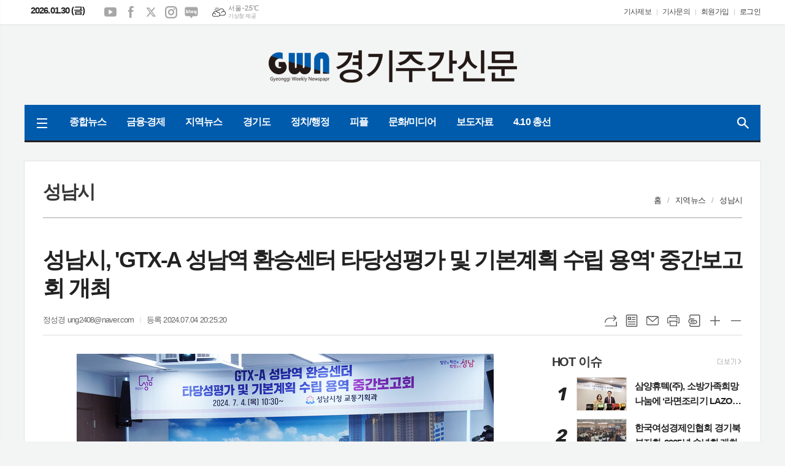

--- FILE ---
content_type: text/html; charset=utf-8
request_url: http://usosik.com/news/article.html?no=7612
body_size: 14222
content:
<!DOCTYPE html>
<html lang="ko">
<head>
	<meta charset="UTF-8">
<meta http-equiv="X-UA-Compatible" content="IE=edge">
<meta property="og:url"					content="http://www.usosik.com/news/article.html?no=7612" />
<meta property="og:type"				content="article" />
<meta property="og:title"				content="[경기주간신문] 성남시, 'GTX-A 성남역 환승센터 타당성평가 및 기본계획 수립 용역' 중간보고회 개최" />
<meta property="og:description"			content="[ 경기주간신문 = 정성경 기자 ] 성남시는 4일 오전 10시30분 시청 제1회의실에서 GTX 성남역 개통에 따른 교통 개선 대책 마련을 위한 ‘GTX-A 성남역 환승센터 타당성평가 및 기본계획 수립 용역’ 중간보고회를 개최했다고 밝혔다. 이날 보고회에는 신상진 성남시장을 비롯해 성남시와 성남시의회, 민간 전문가, 용역사 등 15여 명의 관계자가 참석했다." />
<meta property="og:image"				content="http://www.usosik.com/data/photos/20240727/art_17200923021717_65d257.jpg" />
<meta name="twitter:url"				content="http://www.usosik.com/news/article.html?no=7612" />
<meta name="twitter:title"				content="[경기주간신문] 성남시, 'GTX-A 성남역 환승센터 타당성평가 및 기본계획 수립 용역' 중간보고회 개최" />
<meta name="twitter:card"				content="photo" />
<meta name="twitter:image"				content="http://www.usosik.com/data/photos/20240727/art_17200923021717_65d257.jpg" />
<link rel="canonical" href="http://www.usosik.com/news/article.html?no=7612" />
<link rel="apple-touch-icon-precomposed" href="/data/skin/layout/1/m22/images/favicon72.png">
<link rel="apple-touch-icon-precomposed" sizes="144x144" href="/data/skin/layout/1/m22/images/favicon144.png">
<link rel="shortcut icon" href="http://www.usosik.com/favicon.ico"> 
<link rel="icon" href="http://www.usosik.com/favicon.ico" type="image/x-icon">
<link rel="alternate" type="application/rss+xml" title="RSS 2.0" href="/data/rss/news.xml">
<link type="text/css" rel="stylesheet" href="/data/skin/layout/1/m22/images/css/index_cache.css">
<link type="text/css" rel="stylesheet" href="/data/skin/content/1/theme_title/index_cache.css">
<link type="text/css" rel="stylesheet" href="/data/skin/content/1/widget/index.css">
<!--[if lte IE 8]>
<link rel="stylesheet" type="text/css" href="/data/skin/layout/1/m22/images/css/ie_cache.css">
<![endif]-->
<title>성남시, 'GTX-A 성남역 환승센터 타당성평가 및 기본계획 수립 용역' 중간보고회 개최</title>
<script type="application/ld+json">
{
	"@context": "https://schema.org",
	"@type": "NewsArticle",
	"headline": "[경기주간신문] 성남시, 'GTX-A 성남역 환승센터 타당성평가 및 기본계획 수립 용역' 중간보고회 개최",
	"image": [
		"http://www.usosik.com/data/photos/20240727/art_17200923021717_65d257.jpg"
	],
	"datePublished": "2024-07-04T20:25:20+09:00",
	"dateModified": "2024-07-04T20:25:22+09:00",
	"author": [{
		"@type": "Person",	
		"name": "정성경"
	}]
}
</script>
	<link href="/data/cache/skin/1/article-cnts.css?20090508101900" type="text/css" rel="stylesheet" />
<meta name="subject" content="경기주간신문" />
<meta name="Copyright" content="경기주간신문" />
<meta name="keywords" content="경기주간신문" />
<meta name="title" content="경기주간신문" />
<meta name="description" content="경기도 지역 인터넷 신문, 정치, 사회 기사, 칼럼, 포토뉴스 제공." />

	<script type='text/javascript' src='/plugin/jquery/jquery-1.3.2.min.js'></script>
<script type='text/javascript' src='/js/common/jquery.cookie.js'></script>
<script type='text/javascript' src='/plugin/jquery/jquery-ui-1.7.2.custom.min.js'></script>
<script type='text/javascript' src='/plugin/jquery/plugins/jquery.floatobject-1.0.js'></script>
<script type='text/javascript' src='/plugin/jquery/plugins/jquery.uploadify-v2.1.0/swfobject.js'></script>
<script type='text/javascript' src='/plugin/jquery/plugins/jquery.uploadify-v2.1.0/jquery.uploadify.v2.1.0.min.js'></script>
<script type='text/javascript' src='/plugin/jquery/plugins/jquery.newsticker.js'></script>
<script type='text/javascript' src='/plugin/jquery/plugins/jquery-galleryview/jquery.easing.1.3.js'></script>
<script type='text/javascript' src='/plugin/jquery/plugins/jquery-galleryview/jquery.galleryview-1.1.js'></script>
<script type='text/javascript' src='/plugin/jquery/plugins/jquery-galleryview/jquery.timers-1.1.2.js'></script>
<script type='text/javascript' src='/js/iecontrol.js'></script>
<script type='text/javascript' src='/js/xml_supports.js'></script>
<script type='text/javascript' src='/js/menu.js'></script>
<script type='text/javascript' src='/js/mynews.js'></script>
<script type='text/javascript' src='/js/input.js'></script>
<script type="text/javascript" src="/js/common/jquery-1.11.1.js"></script>
<script type="text/javascript" src="/js/common/jquery.fitvids.js"></script>
<script type="text/javascript" src="/js/common/swipe.js"></script>
<script type="text/javascript" src="/js/common/jquery.bxslider.js"></script>
<script type="text/javascript" src="/js/common/jquery.sticky.js"></script>
<script type="text/javascript" src="/js/common/icheck.js"></script>
<script type="text/javascript" src="/js/common/jquery-ui-1.9.2.custom.js"></script>
<script type="text/javascript" src="/js/common/jquery.easy-ticker.js"></script>
<link type="text/css" rel="stylesheet" href="/js/common/swiper.css">
<script type="text/javascript" src="/js/common/swiper.jquery.min.js"></script>
<script type="text/javascript" src="/js/common/jquery.simplyscroll.js"></script>
<link type="text/css" rel="stylesheet" href="/js/common/slick.css">
<script type="text/javascript" src="/js/common/slick.js"></script>
<script type="text/javascript" src="/js/common/jquery.slimscroll.js"></script>
<script type="text/javascript" src="/js/jquery.swipebox.js"></script><link rel="stylesheet" href="/plugin/photozoom/swipebox.css"><script type="text/javascript">
	var jQuery11 = $.noConflict(true);
</script>
<script type="text/javascript" src="/js/common/style.js"></script>
<meta property="naverblog:title"				content="성남시, 'GTX-A 성남역 환승센터 타당성평가 및 기본계획 수립 용역' 중간보고회 개최" />

	<script>
		$(document).ready(function() {
			$(document).bind("contextmenu", function(event){return false;});
			$(document).bind("selectstart", function(event){ if(String(event.target.tagName).indexOf("TEXTAREA") !== 0) return false;});
			$(document).bind("dragstart"	, function(event){return false;});
            $("body").css("-webkit-user-select","none");
            $("body").css("-moz-user-select","none");
            $("body").css("-ms-user-select","none");
            $("body").css("-o-user-select","none");
            $("body").css("user-select","none");
		});
	</script>
	
<script>
function ajaxGetSkinContent(layout_tpl, lay_no)
{
	$("#btn_more_" + lay_no).hide();
	$("#btn_more_loading_" + lay_no).show();
	if($("#skin_content_" + lay_no).attr("data-page") === undefined)
	{
		$("#skin_content_" + lay_no).attr("data-page", 1);
	}
	var page = Number($("#skin_content_" + lay_no).attr("data-page")) + 1;
	var mode = "get_skin_content";
	var parameter = "mode=" + mode + "&layout_tpl=" + layout_tpl + "&lay_no=" + lay_no + "&ajax_page=" + page + "&sec_no=0";

	$.ajax({
		url: "/news/ajax.php",
		data: parameter,
		dataType: "json",
		type:"POST",
		error: function(error) {
			console.log(error);
			return;
		},
		success: function(data){

			if(data.error_code)
			{
				console.log(data.error_message);
				return false;
			}
			$("#skin_content_" + lay_no).append($(data.html).find("#skin_content_" + lay_no).html());
			$("#skin_content_" + lay_no).attr("data-page", page);

			if($(data.html).find("#skin_content_" + lay_no).children().length >= $("#skin_content_" + lay_no).attr("data-count"))
			{
				$("#btn_more_" + lay_no).show();
			}
			$("#btn_more_loading_" + lay_no).hide();
		},
	});
}
</script>

<style>
.menu_wrap .hidden_skin, .top_ban_wrap .hidden_skin, .head_ban .hidden_skin { background: url(/data/skin/content/1/theme_title/images/bg_hr.png) repeat 0 0; height: 50px;}
.menu_wrap .html_no { position: absolute; right: 2px; top: 1px; background: #000; border-radius: 10px; color: #fff; font-family: Apple SD Gothic Neo, 돋움, Dotum, Helvetica, Droid Sans, AppleSDGothic, Arial, sans-serif; font-size: 12px; border: 1px solid #fff; display: block; padding: 1px 4px;}
.menu_wrap .html_text, .top_ban_wrap .html_text, .head_ban .html_text { position: absolute; right: 2px; top: 1px; background: #000; border-radius: 10px; color: #fff; font-family: Apple SD Gothic Neo, 돋움, Dotum, Helvetica, Droid Sans, AppleSDGothic, Arial, sans-serif; font-size: 12px; border: 1px solid #fff; display: block; padding: 1px 4px;}
.menu_wrap .html_no:before { content: "No."}
</style>

</head>

<body>


<div class="body_wrap">
	<!-- HEADER -->
	<!-- 접근성 메뉴 -->
<ul class="accessibility">
	<li><a href="#gnb">주메뉴 바로가기</a></li>
	<li><a href="#container">본문 바로가기</a></li>
</ul>

<div class="head_wrap">
	<!-- 상단 네비게이터 -->
	<div class="wrapper top_nav">
		<div>
			
			<p class="today_txt">2026.01.30 (금)</p>
			
			<ul class="sns_link">
				<li><a href="#" target="_blank" class="sl01" title="유튜브">유튜브</a></li>
				<li><a href="#" target="_blank" class="sl02" title="페이스북">페이스북</a></li>
				<li><a href="#" target="_blank" class="sl03" title="엑스">엑스</a></li>
				<li><a href="#" target="_blank" class="sl04" title="인스타그램">인스타그램</a></li>
				<li><a href="#" target="_blank" class="sl05" title="네이버블로그">네이버블로그</a></li>
			</ul>
			
									<div class="weather_box wt02 ico01">
							<ul class="weather_slide" id="weather_slide_7aaa77698baee7f7aa55c7ae5bb20fa8">
																<li class="icon_w"><span class="iw02">구름조금</span>동두천 -1.9℃</li>
																<li class="icon_w"><span class="iw02">구름조금</span>강릉 0.5℃</li>
																<li class="icon_w"><span class="iw03">구름많음</span>서울 -2.5℃</li>
																<li class="icon_w"><span class="iw03">구름많음</span>대전 -0.1℃</li>
																<li class="icon_w"><span class="iw04">흐림</span>대구 0.7℃</li>
																<li class="icon_w"><span class="iw04">흐림</span>울산 0.6℃</li>
																<li class="icon_w"><span class="iw04">흐림</span>광주 1.0℃</li>
																<li class="icon_w"><span class="iw04">흐림</span>부산 1.6℃</li>
																<li class="icon_w"><span class="iw04">흐림</span>고창 -0.5℃</li>
																<li class="icon_w"><span class="iw04">흐림</span>제주 4.4℃</li>
																<li class="icon_w"><span class="iw03">구름많음</span>강화 -4.3℃</li>
																<li class="icon_w"><span class="iw04">흐림</span>보은 -2.1℃</li>
																<li class="icon_w"><span class="iw04">흐림</span>금산 -1.3℃</li>
																<li class="icon_w"><span class="iw04">흐림</span>강진군 1.3℃</li>
																<li class="icon_w"><span class="iw04">흐림</span>경주시 0.2℃</li>
																<li class="icon_w"><span class="iw04">흐림</span>거제 1.9℃</li>
															</ul>
							<script>
								jQuery11('#weather_slide_7aaa77698baee7f7aa55c7ae5bb20fa8').bxSlider({
									auto: true,
									mode: 'fade',
									pause: 2500
								});
							</script>
							<a href="http://www.kma.go.kr/" class="wc" target="_blank">기상청 제공</a>
						</div>
			
			<ul class="tn_right">
								
				<li><a href="/home/page.html?code=report" >기사제보</a></li>
				<li><a href="/home/page.html?code=contact" >기사문의</a></li>
				
								<li><a href="/member/member_join.html">회원가입</a></li>
				<li><a href="/member/member_login.html" class="c_black">로그인</a></li>
							</ul>
			
		</div>
	</div>
	
	<!-- 헤더 -->
	<div id="header" class="wrapper">
		<div>
			
			<div class="head_top">
				<div>
					<h1><b><a href='/' target='_top' onfocus='blur()'><img src='/data/design/logo/toplogo_20220712093948.png'   alt='경기주간신문' class='png24' /></a></b></h1>
					<div class="ht_left"></div>
					<div class="ht_right"></div>
				</div>
			</div>
			
		</div>
	</div>
	
	<div class="wrapper head_cen">
		<div>
			<div class="pr">
							
				<!-- GNB 서브 세로형-->
				<ul id="gnb" class="vertical">
										<li><a href="#" class="all_nav"><span>메뉴</span></a></li>
															<li>
						<a href="/news/article_list_all.html"  >종합뉴스</a>
											</li>
										<li>
						<a href="/news/section_list_all.html?sec_no=173"  >금융·경제</a>
												<ul id="submenu2" style="display: none;">
														<li><a href="/news/section_list_all.html?sec_no=175" ><span>금융</span></a></li>
														<li><a href="/news/section_list_all.html?sec_no=176" ><span>경제일반</span></a></li>
														<li><a href="/news/section_list_all.html?sec_no=0" ><span>취업</span></a></li>
														<li><a href="/news/section_list_all.html?sec_no=178" ><span>부동산</span></a></li>
													</ul>		
											</li>
										<li>
						<a href="/news/section_list_all.html?sec_no=131"  >지역뉴스</a>
											</li>
										<li>
						<a href="/news/section.html?sec_no=163"  >경기도</a>
											</li>
										<li>
						<a href="/news/section.html?sec_no=103"  >정치/행정</a>
												<ul id="submenu5" style="display: none;">
														<li><a href="/news/section_list_all.html?sec_no=112" ><span>시정소식</span></a></li>
														<li><a href="/news/section_list_all.html?sec_no=113" ><span>도정소식</span></a></li>
														<li><a href="/news/section_list_all.html?sec_no=116" ><span>경기북부소식</span></a></li>
														<li><a href="/news/section_list_all.html?sec_no=118" ><span>의정부</span></a></li>
														<li><a href="/news/section_list_all.html?sec_no=119" ><span>양주</span></a></li>
														<li><a href="/news/section_list_all.html?sec_no=121" ><span>포천</span></a></li>
														<li><a href="/news/section_list_all.html?sec_no=170" ><span>성남</span></a></li>
														<li><a href="/news/section_list_all.html?sec_no=120" ><span>동두천</span></a></li>
														<li><a href="/news/section_list_all.html?sec_no=171" ><span>파주</span></a></li>
														<li><a href="/news/section_list_all.html?sec_no=122" ><span>정부.청와대</span></a></li>
													</ul>		
											</li>
										<li>
						<a href="/news/section_list_all.html?sec_no=77"  >피플</a>
												<ul id="submenu6" style="display: none;">
														<li><a href="/news/section_list_all.html?sec_no=125" ><span>정치인,행정가</span></a></li>
														<li><a href="/news/section.html?sec_no=127" ><span>화제의 인물</span></a></li>
														<li><a href="/news/section.html?sec_no=128" ><span>사회봉사</span></a></li>
													</ul>		
											</li>
										<li>
						<a href="/news/section_list_all.html?sec_no=3"  >문화/미디어</a>
												<ul id="submenu7" style="display: none;">
														<li><a href="/news/section_list_all.html?sec_no=169" ><span>공연,전시회</span></a></li>
														<li><a href="/news/section_list_all.html?sec_no=41" ><span>방송</span></a></li>
														<li><a href="/news/section_list_all.html?sec_no=40" ><span>인터넷</span></a></li>
													</ul>		
											</li>
										<li>
						<a href="/news/section_list_all.html?sec_no=130"  >보도자료</a>
											</li>
										<li>
						<a href="/news/section_list_all.html?sec_no=172"  >4.10 총선</a>
											</li>
									</ul>
				<script type="text/javascript">
				jQuery11(function(){
					
					var gnbMenu = jQuery11('#gnb > li');
					
					gnbMenu.hover(function(){
						jQuery11(this).children('a').addClass('on');
						jQuery11(this).children('ul').stop().slideDown(200);
					}, function(){
						jQuery11(this).children('a').removeClass('on');
						jQuery11(this).children('ul').stop().slideUp(200);
					});
					
					jQuery11('#gnb > li').on('mouseover',function(){
						var li = jQuery11(this).find("li").find("span");
						var max = 0;
						for(var i = 0; i < li.length; i++)
						{
							if(max < $(li[i]).outerWidth(true) + 1)
							{
								max = $(li[i]).outerWidth(true) + 1;
							}
						}
						jQuery11(this).find("ul").css('width', max);
					});
				});
				</script>
								
				<!-- 검색 -->
				<div class="search_box">
					<form method="get" action="/news/search_result.html">
						<fieldset>
							<legend>기사검색</legend>
							<div class="search_con" style="display: none;">
								<div>
									<label for="search" class="blind">검색어를 입력해주세요</label>
									<input id="search" name="search" type="text" class="head_search" placeholder="검색어를 입력해주세요">
									<button title="검색하기" class="btn_search" onclick="document.form_top_search.submit();">검색하기</button>
								</div>
							</div>
							<a href="javascript:void(0)" class="btn_all_search">검색창 열기</a>
						</fieldset>
					</form>
				</div>
				
			</div>
			
		</div>
	</div>

</div>


<div class="allnav_wrap">
	
	<div class="swiper-container">
		<div class="swiper-wrapper">
			<div class="swiper-slide">
				<a href="#" class="allnav_close">닫기</a>
				
				<ul class="allnav">
										<li>
						<a href="/news/article_list_all.html"  >종합뉴스</a>
											</li>
										<li>
						<a href="/news/section_list_all.html?sec_no=173"  >금융·경제</a>
												<ul id="submenu2">
														<li><a href="/news/section_list_all.html?sec_no=175" ><span>금융</span></a></li>
														<li><a href="/news/section_list_all.html?sec_no=176" ><span>경제일반</span></a></li>
														<li><a href="/news/section_list_all.html?sec_no=0" ><span>취업</span></a></li>
														<li><a href="/news/section_list_all.html?sec_no=178" ><span>부동산</span></a></li>
													</ul>		
											</li>
										<li>
						<a href="/news/section_list_all.html?sec_no=131"  >지역뉴스</a>
											</li>
										<li>
						<a href="/news/section.html?sec_no=163"  >경기도</a>
											</li>
										<li>
						<a href="/news/section.html?sec_no=103"  >정치/행정</a>
												<ul id="submenu5">
														<li><a href="/news/section_list_all.html?sec_no=112" ><span>시정소식</span></a></li>
														<li><a href="/news/section_list_all.html?sec_no=113" ><span>도정소식</span></a></li>
														<li><a href="/news/section_list_all.html?sec_no=116" ><span>경기북부소식</span></a></li>
														<li><a href="/news/section_list_all.html?sec_no=118" ><span>의정부</span></a></li>
														<li><a href="/news/section_list_all.html?sec_no=119" ><span>양주</span></a></li>
														<li><a href="/news/section_list_all.html?sec_no=121" ><span>포천</span></a></li>
														<li><a href="/news/section_list_all.html?sec_no=170" ><span>성남</span></a></li>
														<li><a href="/news/section_list_all.html?sec_no=120" ><span>동두천</span></a></li>
														<li><a href="/news/section_list_all.html?sec_no=171" ><span>파주</span></a></li>
														<li><a href="/news/section_list_all.html?sec_no=122" ><span>정부.청와대</span></a></li>
													</ul>		
											</li>
										<li>
						<a href="/news/section_list_all.html?sec_no=77"  >피플</a>
												<ul id="submenu6">
														<li><a href="/news/section_list_all.html?sec_no=125" ><span>정치인,행정가</span></a></li>
														<li><a href="/news/section.html?sec_no=127" ><span>화제의 인물</span></a></li>
														<li><a href="/news/section.html?sec_no=128" ><span>사회봉사</span></a></li>
													</ul>		
											</li>
										<li>
						<a href="/news/section_list_all.html?sec_no=3"  >문화/미디어</a>
												<ul id="submenu7">
														<li><a href="/news/section_list_all.html?sec_no=169" ><span>공연,전시회</span></a></li>
														<li><a href="/news/section_list_all.html?sec_no=41" ><span>방송</span></a></li>
														<li><a href="/news/section_list_all.html?sec_no=40" ><span>인터넷</span></a></li>
													</ul>		
											</li>
										<li>
						<a href="/news/section_list_all.html?sec_no=130"  >보도자료</a>
											</li>
										<li>
						<a href="/news/section_list_all.html?sec_no=172"  >4.10 총선</a>
											</li>
									</ul>
			</div>
		</div>
		
	    <!-- Add Scroll Bar -->
	    <div class="swiper-scrollbar"></div>
	</div>
	
	<script>
	var swiper = new Swiper('.swiper-container', {
		direction: 'vertical',
		slidesPerView: 'auto',
		freeMode: true,
		freeModeMomentumBounce: false,
		freeModeMomentumBounceRatio: 0,
		scrollbar: { 
			el: '.swiper-scrollbar'
		},
		mousewheel: true,
	});
	</script>
  
</div>

<div class="allnav_mask" style="display: none;"></div>
<script type="text/javascript">
jQuery11(function(){

	var allBody = jQuery11('html');
	var allNav = jQuery11('.all_nav');
	var allNavWrap = jQuery11('.allnav_wrap');
	var allNavClose = jQuery11('.allnav_close');
	var allNavMask = jQuery11('.allnav_mask');
	
	allNav.on('click',function(){
		if(allNavWrap.css('left') == ('-240px')){
			allBody.addClass('hidden');
			allNavWrap.addClass('active');
			allNavMask.show();
			return false;
		} else {
			allBody.removeClass('hidden');
			allNavWrap.removeClass('active');
			allNavMask.hide();
			return false;
		};
	});
	
	allNavClose.on('click',function(){
		allBody.removeClass('hidden');
		allNavWrap.removeClass('active');
		allNavMask.hide();
		return false;
	});
	
	allNavMask.on('click',function(){
		allBody.removeClass('hidden');
		allNavWrap.removeClass('active');
		allNavMask.hide();
		return false;
	});
	
	jQuery11(document).on('click',function(){
		allBody.removeClass('hidden');
		allNavWrap.removeClass('active');
		allNavMask.hide();
	});
	allNavWrap.on('click',function(e){ 
		e.stopPropagation(); 
	});
	
});
</script>


	<!-- STICKY BANNER -->
	<div class="top_banner">
	    <div class="banner_wrap">
	         <div class="banner_left">
		         <div class="stt_banner_wrap02">
			         
			     </div>
		         <div class="fix_banner_wrap02">
			         
		         </div>
	         </div>
	         <div class="banner_right">
		         <div class="stt_banner_wrap">
			         
			     </div>
		         <div class="fix_banner_wrap">
			         
		         </div>
	         </div>
	    </div> 
	</div>

	<script type="text/javascript">
		// 기사본문 타이틀 영역 고정
		$(function(){
			var artHeight = $('.arv_008 .art_top').outerHeight() + 30;

			$(window).scroll(function(){
				var artTopScroll = $(this).scrollTop(),
						HeadHeight01 = $('.head_wrap').outerHeight(),
						HeadHeight02 = $('.arv_008 .art_top').outerHeight(),
						HeadHeight03 = $('.art_top_nav').outerHeight(),
						topHeight = HeadHeight01 + HeadHeight02 + HeadHeight03 + 30;

				if(artTopScroll >= topHeight){
					$('.arv_008').css('padding-top', artHeight);
					$('.fix_art_top').addClass('fix');
				}
				else {
					$('.arv_008').css('padding-top', '0');
					$('.fix_art_top').removeClass('fix');
				}
			});
		});
	</script>
	
	<div class="wrapper top_lay">
		<div>
			<div class="pb00">
				<hr class='spc' style='height:10px;'>

			</div>
		</div>
	</div>

	<!-- CONTENT -->
	<div id="container" class="wrapper column-wrap">

		<div>

						<div class="p_tit_wrap">
				<div class="fl"> <!-- 항상 -->
										<h2 class="p_tit">성남시</h2>
									</div><!-- //항상 -->

				<div class="fr">
										<ul class="path_nav">
						<li><a href="/">홈</a></li>
						<li><a href="section_list_all.html?sec_no=131">지역뉴스</a></li>
												<li><a href="section_list_all.html?sec_no=143">성남시</a></li>
											</ul>
									</div>
			</div>
			
			<div class="pb00">
				<div class="   ">
<div class="arv_008">
	<div class="fix_art_top">
		<div>
			<div class="art_top">
				<h2>성남시, 'GTX-A 성남역 환승센터 타당성평가 및 기본계획 수립 용역' 중간보고회 개최</h2>
				
				<ul class="art_info">
										<li><a href="/news/article_list_writer.html?name=%EC%A0%95%EC%84%B1%EA%B2%BD">정성경  ung2408@naver.com</a></li>
										
					
					<li>등록 2024.07.04 20:25:20</li>
													    </ul>
			    
				<div style="position:absolute;width:1px;height:1px;z-index:-1;overflow:hidden;"><textarea style="width:1px;height:1px;border:0;" id="copy_trackback"></textarea></div>
				
			    <script type="text/javascript">
				function copyTrackback(url) 
				{
					var IE = (document.all) ? true : false;
					if (IE) 
					{
						window.clipboardData.setData('Text', url);//링크 주소 복사
						alert("주소가 복사되었습니다.\n원하는 곳에 붙여넣기(Ctrl+V)해 주세요.");
				    } 
					else 
					{
						/*
						var tmpTextarea = document.createElement('textarea');
						tmpTextarea.value = url;
				
						document.body.appendChild(tmpTextarea);
						*/
						var tmpTextarea = document.getElementById('copy_trackback');
						tmpTextarea.value = url;
						tmpTextarea.select();
						tmpTextarea.setSelectionRange(0, 9999);  // 셀렉트 범위 설정
				
						document.execCommand('copy');
						//document.body.removeChild(tmpTextarea);
						alert("주소가 복사되었습니다.\n원하는 곳에 붙여넣기(Ctrl+V)해 주세요.");
				    }
				}
				</script>
				
				<ul class="util">
					<li class="u01"><a href="#" onclick="copyTrackback('http://www.usosik.com/news/article.html?no=7612');return false;" title="URL복사" class="tooltip">URL복사</a></li>
			        <li class="u02"><a href="/news/section.html?sec_no=143" title="목록" class="tooltip">목록</a></li>
			        <li class="u03"><a href="javascript:openWin('/news/mail_form.html?no=7612', 'mail_pop', '700', '700', 'yes');" title="메일" class="tooltip">메일</a></li>
			        <li class="u04"><a href="javascript:openWin('/news/article_print.html?no=7612', 'print_pop', '760', '600', 'yes');" title="프린트" class="tooltip">프린트</a></li>
			        <li class="u05"><a href="/news/scrap_proc.php?mode=insert&no=7612" title="스크랩" class="tooltip">스크랩</a></li>
			        <li class="u06"><a href="#" onClick="javascript:news_large(); return false;" title="글씨크기 크게" class="tooltip">글씨크기 크게</a></li>
					<li class="u07"><a href="#" onClick="javascript:news_small(); return false;" title="글씨크기 작게" class="tooltip">글씨크기 작게</a></li>
			    </ul>
			    
			    <div class="art_share" style="display: none;">
	
					
					<script type="text/javascript" src="/js/kakaolink.js"></script>
					<script type="text/javascript" src="/js/kakao.min.js"></script>
					<script type="text/javascript" src="/js/social.js"></script>
										<script>
					<!--
					Kakao.init('d5c0206fa2abd70c1058d68215cf9fcf');
					//-->
					</script>
										
					<div id="dek" style="position:absolute; visibility:hidden; z-index:-1;"></div>
					
					<!-- 기사 공유 -->
					<ul class="btn_share">
						<li class="bs01"><a href="#" onclick="openSocial('facebook', 'http://www.usosik.com/news/article.html?no=7612', '%EC%84%B1%EB%82%A8%EC%8B%9C%2C%20%26%23039%3BGTX-A%20%EC%84%B1%EB%82%A8%EC%97%AD%20%ED%99%98%EC%8A%B9%EC%84%BC%ED%84%B0%20%ED%83%80%EB%8B%B9%EC%84%B1%ED%8F%89%EA%B0%80%20%EB%B0%8F%20%EA%B8%B0%EB%B3%B8%EA%B3%84%ED%9A%8D%20%EC%88%98%EB%A6%BD%20%EC%9A%A9%EC%97%AD%26%23039%3B%20%EC%A4%91%EA%B0%84%EB%B3%B4%EA%B3%A0%ED%9A%8C%20%EA%B0%9C%EC%B5%9C', 'www.usosik.com', '경기주간신문',  '', '');return false;" title="페이스북" class="tooltip">페이스북</a></li>
						<li class="bs02"><a href="#" onclick="openSocial('twitter', 'http://www.usosik.com/news/article.html?no=7612', '%EC%84%B1%EB%82%A8%EC%8B%9C%2C%20%26%23039%3BGTX-A%20%EC%84%B1%EB%82%A8%EC%97%AD%20%ED%99%98%EC%8A%B9%EC%84%BC%ED%84%B0%20%ED%83%80%EB%8B%B9%EC%84%B1%ED%8F%89%EA%B0%80%20%EB%B0%8F%20%EA%B8%B0%EB%B3%B8%EA%B3%84%ED%9A%8D%20%EC%88%98%EB%A6%BD%20%EC%9A%A9%EC%97%AD%26%23039%3B%20%EC%A4%91%EA%B0%84%EB%B3%B4%EA%B3%A0%ED%9A%8C%20%EA%B0%9C%EC%B5%9C', 'www.usosik.com', '경기주간신문',  '', '');return false;" title="엑스" class="tooltip">엑스</a></li>
						<li class="bs03"><a href="#" onclick="openSocial('kakaotalk', 'http://www.usosik.com/news/article.html?no=7612', '%EC%84%B1%EB%82%A8%EC%8B%9C%2C%20%26%23039%3BGTX-A%20%EC%84%B1%EB%82%A8%EC%97%AD%20%ED%99%98%EC%8A%B9%EC%84%BC%ED%84%B0%20%ED%83%80%EB%8B%B9%EC%84%B1%ED%8F%89%EA%B0%80%20%EB%B0%8F%20%EA%B8%B0%EB%B3%B8%EA%B3%84%ED%9A%8D%20%EC%88%98%EB%A6%BD%20%EC%9A%A9%EC%97%AD%26%23039%3B%20%EC%A4%91%EA%B0%84%EB%B3%B4%EA%B3%A0%ED%9A%8C%20%EA%B0%9C%EC%B5%9C', 'www.usosik.com', '경기주간신문',  '%26nbsp%3B%0D%0A%0D%0A%5B%20%EA%B2%BD%EA%B8%B0%EC%A3%BC%EA%B0%84%EC%8B%A0%EB%AC%B8%20%3D%20%EC%A0%95%EC%84%B1%EA%B2%BD%20%EA%B8%B0%EC%9E%90%20%5D%26nbsp%3B%EC%84%B1%EB%82%A8%EC%8B%9C%EB%8A%94%204%EC%9D%BC%20%EC%98%A4%EC%A0%84%2010%EC%8B%9C30%EB%B6%84%20%EC%8B%9C%EC%B2%AD%20%EC%A0%9C1%ED%9A%8C%EC%9D%98%EC%8B%A4%EC%97%90%EC%84%9C%20GTX%20%EC%84%B1%EB%82%A8%EC%97%AD%20%EA%B0%9C%ED%86%B5%EC%97%90%20%EB%94%B0%EB%A5%B8%20%EA%B5%90%ED%86%B5%20%EA%B0%9C%EC%84%A0%20%EB%8C%80%EC%B1%85%20%EB%A7%88%EB%A0%A8%EC%9D%84%20%EC%9C%84%ED%95%9C%20%E2%80%98GTX-A%20%EC%84%B1%EB%82%A8%EC%97%AD%20%ED%99%98%EC%8A%B9%EC%84%BC%ED%84%B0%20%ED%83%80%EB%8B%B9%EC%84%B1%ED%8F%89%EA%B0%80%20%EB%B0%8F%20%EA%B8%B0%EB%B3%B8%EA%B3%84%ED%9A%8D%20%EC%88%98%EB%A6%BD%20%EC%9A%A9%EC%97%AD%E2%80%99%20%EC%A4%91%EA%B0%84%EB%B3%B4%EA%B3%A0%ED%9A%8C%EB%A5%BC%20%EA%B0%9C%EC%B5%9C%ED%96%88%EB%8B%A4%EA%B3%A0%20%EB%B0%9D%ED%98%94%EB%8B%A4.', 'http://www.usosik.com/data/photos/20240727/art_17200923021717_65d257.jpg', '680', '397');return false;" title="카카오톡" class="tooltip">카카오톡</a></li>
						<li class="bs05"><a href="#" onclick="openSocial('naverblog', 'http://www.usosik.com/news/article.html?no=7612', '', 'www.usosik.com', '경기주간신문',  '', '');return false;" title="네이버블로그" class="tooltip">네이버블로그</a></li>	
					</ul>
					<!-- //기사 공유 -->
				
				</div>
			</div>
		</div>
		<span class="h_scroll_bar"></span>
	</div>
</div>
</div>

<script type="text/javascript">
var art_font_size = parseInt($('#news_body_area, .box_art > div').css('fontSize'));

function news_large()
{
  art_font_size++;
  if (art_font_size > 30)
    art_font_size = 30;
  news_reset_font();
}

function news_small()
{
  art_font_size--;
  if (art_font_size < 10)
    art_font_size = 10;
  news_reset_font();
}

function news_reset_font()
{
  $('#news_body_area').css('fontSize', art_font_size+'px');
}

jQuery11(function(){
		
	jQuery11(window).scroll(function(){
		
		var hsb = jQuery11('.h_scroll_bar'),
			buh = jQuery11('body').outerHeight(),
			wuh = jQuery11(window).height(),
			ypo = jQuery11(this).scrollTop(),
			auh = buh - wuh,
			percent = ypo * 100 / auh;
		
		hsb.css('width', percent + '%');
	
	});

});
	
$(window).load(function(){
	var artHeight = $('.arv_008 .art_top').outerHeight() + 30;

	$(window).scroll(function(){
		var artTopScroll = $(this).scrollTop(),
			HeadHeight01 = $('#header').outerHeight(),
			HeadHeight02 = $('.arv_008 .art_top').outerHeight(),
			HeadHeight03 = $('.art_top_nav').outerHeight(),
			topHeight = HeadHeight01 + HeadHeight02 + HeadHeight03 + 30;

		if(artTopScroll >= topHeight){
			$('.arv_008').css('padding-top', artHeight);
			$('.fix_art_top').addClass('fix');
		}
		else {
			$('.arv_008').css('padding-top', '0');
			$('.fix_art_top').removeClass('fix');
		}
	});
});
</script>
			</div>

			<div class="column sublay">
				<div>
					<div>
						<div class="arv_009    ">
	
	<div class="cnt_view news_body_area">
				
		<!-- 기사본공 필수 공용 : Smart Editor Style Sheet -->
		<link href="/plugin/SEditor/css/style.css" rel="stylesheet" type="text/css">

				<div style="font-size:15px;" id="news_body_area" class="smartOutput" itemprop="articleBody">
			
			<img alt="" class="sm-image-c" src="//www.usosik.com/data/photos/20240727/art_17200923021717_65d257.jpg" xtype="photo" title="&amp;nbsp;신상진 성남시장이 4일 시청 제1회의실에서 ‘GTX-A 성남역 환승센터 타당성평가 및 기본계획 수립 용역’ 중간보고회에 참석해 발언하고 있다. / 사진=성남시제공">




<p>&nbsp;</p>

<p>[ 경기주간신문 = 정성경 기자 ]&nbsp;성남시는 4일 오전 10시30분 시청 제1회의실에서 GTX 성남역 개통에 따른 교통 개선 대책 마련을 위한 ‘GTX-A 성남역 환승센터 타당성평가 및 기본계획 수립 용역’ 중간보고회를 개최했다고 밝혔다.</p>

<p><br>
이날 보고회에는 신상진 성남시장을 비롯해 성남시와 성남시의회, 민간 전문가, 용역사 등 15여 명의 관계자가 참석했다.</p>

<p><br>
올해 10월까지 1년간 진행하는 ‘GTX-A 성남역 환승센터 타당성평가 및 기본계획 수립 용역’은 GTX-A 성남역 환승센터에 대한 사업 타당성을 분석하고 최적 방안을 도출하여 기본계획을 수립하는 것을 주요 내용으로 한다.&nbsp;</p>

<p><br>
이번 보고회에서는 ▲성남역 주변 현황 및 관련 계획 ▲장래 수요 예측 ▲단계별 개선 방안 및 향후 일정 등 GTX-A 성남역 개통으로 인한 환승 여건 개선을 위한 방안에 대한 보고가 이뤄졌다.</p>

<p><br>
성남시는 이번 중간보고회에서 제시된 다양한 내용과 자문 의견을 검토해 2028년 GTX-A 성남역 완전 개통에 맞춰 시민의 교통편의를 위해 실현가능하고 효율적인 성남역 환승센터 구축방안을 마련할 계획이다.</p>

<p><br>
지난 3월 GTX-A 성남역이 개통한 데 이어 올 하반기에는 서울역에서 운정역 구간이 개통을 앞두고 있다. 2028년에는 삼성역까지 GTX-A 전 구간 개통이 완료된다.&nbsp;</p>
		</div>
			
		
		<script type="text/javascript">
					
		var MYNEWS_PHOTO_LIMIT_WIDTH = parseInt("680");
		

			var imageLoaded = function(obj) {

				// Run onload code.
				var title = obj.attr('title');
				obj.attr('alt', title);
				obj.removeAttr('title');
			
				var image_align_class = "";
				var clazz = obj.attr('class');
				if (clazz != null && clazz.length > 0) {
					image_align_class = " "+clazz;
				}
			
				obj.attr('class', 'img');
				obj.removeAttr('xtype');
			
				var w = obj.width();
				if (isNaN(w)) {
					w = 0;
				}
				var h = parseInt(obj.css('height'));
				if (isNaN(h)) {
					h = 0;
				}
			
				if (w <= 0) {
					var timg = new Image();
					timg.src = this.src;
					w = parseInt(timg.width);
					if (isNaN(w)) {
						//...
					}
				}
				if (w > MYNEWS_PHOTO_LIMIT_WIDTH) {
					var pct = parseFloat(MYNEWS_PHOTO_LIMIT_WIDTH) / parseFloat(w);
					w = MYNEWS_PHOTO_LIMIT_WIDTH;
			
					if (pct > 0 && pct < 1 && h > 0) {
						h = Math.floor(parseFloat(h) * pct);
					}
				}
				obj.css('width', w+"px");
			
				if (h > 0) {
					obj.css('height', h+"px");
				}
			
				if(image_align_class.trim() == "sm-image-c")
				{
					obj.wrap("<div class='imgframe "+image_align_class+"' style='display:inline-block;width:100%;'></div>");
				}
				else
				{
					obj.wrap("<div class='imgframe "+image_align_class+"' style='display:inline-block;width:"+w+"px;'></div>");
				}
				if (title != null && title.length > 1) { // 기본 공백 무시
					if (title.indexOf('▲') == -1) {
						title = '▲ ' + title;
					}
//					obj.after("<div class='imgcaption2' style='display:inline-block;width:"+w+"px;'>"+title+"</div>");
					obj.after("<div style='display:block;text-align:center'><div class='imgcaption2' style='display:inline-block;width:"+w+"px;'>"+title+"</div></div>");
				}

				// 이미지 테이블 처리
								if(document.getElementsByClassName('news_body_area').length > 0){
					if(document.getElementsByClassName('news_body_area')[0].getElementsByTagName('img').length > 0){
						imgTag = document.getElementsByClassName('news_body_area')[0].getElementsByTagName('img');

						for(i = 0; i < imgTag.length; i++){
							width = imgTag[i].width;
							tableTag = imgTag[i].parentNode.parentNode.parentNode.parentNode.parentNode;
							if(tableTag.tagName == 'TABLE'){
								tableTag.setAttribute('style',"width:" + width + "px;margin:10px auto");
							}
						}
					}
				}
				
			}

		var img_caption = setInterval(make_caption, 1000);

		function make_caption()
		{
			/*
			$("img[xtype='photo']").each(function() {
				if($(this).width() > 0)
				{
					imageLoaded($(this));
					clearInterval(img_caption);
				}
			});
			*/
			$("div.news_body_area img").each(function() {
				if($(this).width() > 0)
				{
					imageLoaded($(this));
					clearInterval(img_caption);
				}
			});
		}
		</script>
	
	    
				<div class="art_more"><a href="/news/article_list_writer.html?name=%EC%A0%95%EC%84%B1%EA%B2%BD"><b>정성경 </b>의 전체기사 보기</a></div>
			
		

			
	</div>


	
</div>

<script type="text/javascript">
var art_font_size = parseInt($('#news_body_area, .box_art > div').css('fontSize'));

function news_large()
{
  art_font_size++;
  if (art_font_size > 30)
    art_font_size = 30;
  news_reset_font();
}

function news_small()
{
  art_font_size--;
  if (art_font_size < 10)
    art_font_size = 10;
  news_reset_font();
}

function news_reset_font()
{
  $('#news_body_area').css('fontSize', art_font_size+'px');
}
</script>


<!-- 동영상 하단 고정 -->
<script type="text/javascript">
jQuery11(function() {
	var movieWrap = jQuery11('div').hasClass('x-movie');
	
	if(movieWrap == true) {
		$('.x-movie').children('iframe').wrap('<div class="mov_wrap"></div>');
		$('.x-movie').eq(0).children('div').children('iframe').after('<a href="javascript:void(0)">닫기</a>');
	
		var xMovieTop = jQuery11('.x-movie').eq(0).offset().top;
		var xMovieHei = jQuery11('.x-movie iframe').eq(0).outerHeight();
		var total = xMovieTop + xMovieHei;
		var screenFix = true;
		
		jQuery11('.x-movie').eq(0).css('min-height', xMovieHei + 'px').css('width', '100%');
		
		jQuery11('.x-movie > div > a').on('click', function(){
			screenFix = false;
			jQuery11('.x-movie').eq(0).removeClass('fixed');
			return false;
		});
		
		jQuery11(window).scroll(function(){
			
			var movTopFix = jQuery11(this).scrollTop();
			
			if($(window).scrollTop() == 0){
				screenFix = true
			};
			
			if(movTopFix >= total && screenFix){
				screenFix = true;
				jQuery11('.x-movie').eq(0).addClass('fixed');
			}
			else {
				jQuery11('.x-movie').eq(0).removeClass('fixed');
			};
			
		}).trigger('scroll');
	}
	
});
</script>
<!-- // 동영상 하단 고정 --><div class="arv_002    ">
	<div class="wrap">
		
		<script src="//developers.kakao.com/sdk/js/kakao.min.js"></script>
		<script type="text/javascript" src="/js/social.js?20180607110000"></script>
				<script>
		<!--
		Kakao.init('d5c0206fa2abd70c1058d68215cf9fcf');
		//-->
		</script>
				
		<div id="dek" style="position:absolute; visibility:hidden; z-index:-1;"></div>
	
		<!-- 기사 공유 -->
		<ul class="btn_share">
			<li class="bs01"><a href="#" onclick="openSocial('facebook', 'http://www.usosik.com/news/article.html?no=7612', '%EC%84%B1%EB%82%A8%EC%8B%9C%2C%20%26%23039%3BGTX-A%20%EC%84%B1%EB%82%A8%EC%97%AD%20%ED%99%98%EC%8A%B9%EC%84%BC%ED%84%B0%20%ED%83%80%EB%8B%B9%EC%84%B1%ED%8F%89%EA%B0%80%20%EB%B0%8F%20%EA%B8%B0%EB%B3%B8%EA%B3%84%ED%9A%8D%20%EC%88%98%EB%A6%BD%20%EC%9A%A9%EC%97%AD%26%23039%3B%20%EC%A4%91%EA%B0%84%EB%B3%B4%EA%B3%A0%ED%9A%8C%20%EA%B0%9C%EC%B5%9C', 'www.usosik.com', '경기주간신문',  '', '');return false;" title="페이스북" class="tooltip">페이스북</a></li>
			<li class="bs02"><a href="#" onclick="openSocial('twitter', 'http://www.usosik.com/news/article.html?no=7612', '%EC%84%B1%EB%82%A8%EC%8B%9C%2C%20%26%23039%3BGTX-A%20%EC%84%B1%EB%82%A8%EC%97%AD%20%ED%99%98%EC%8A%B9%EC%84%BC%ED%84%B0%20%ED%83%80%EB%8B%B9%EC%84%B1%ED%8F%89%EA%B0%80%20%EB%B0%8F%20%EA%B8%B0%EB%B3%B8%EA%B3%84%ED%9A%8D%20%EC%88%98%EB%A6%BD%20%EC%9A%A9%EC%97%AD%26%23039%3B%20%EC%A4%91%EA%B0%84%EB%B3%B4%EA%B3%A0%ED%9A%8C%20%EA%B0%9C%EC%B5%9C', 'www.usosik.com', '경기주간신문',  '', '');return false;" title="엑스" class="tooltip">엑스</a></li>
			<li class="bs03"><a href="#" onclick="openSocial('kakaotalk', 'http://www.usosik.com/news/article.html?no=7612', '%EC%84%B1%EB%82%A8%EC%8B%9C%2C%20%26%23039%3BGTX-A%20%EC%84%B1%EB%82%A8%EC%97%AD%20%ED%99%98%EC%8A%B9%EC%84%BC%ED%84%B0%20%ED%83%80%EB%8B%B9%EC%84%B1%ED%8F%89%EA%B0%80%20%EB%B0%8F%20%EA%B8%B0%EB%B3%B8%EA%B3%84%ED%9A%8D%20%EC%88%98%EB%A6%BD%20%EC%9A%A9%EC%97%AD%26%23039%3B%20%EC%A4%91%EA%B0%84%EB%B3%B4%EA%B3%A0%ED%9A%8C%20%EA%B0%9C%EC%B5%9C', 'www.usosik.com', '경기주간신문',  '%26nbsp%3B%0D%0A%0D%0A%5B%20%EA%B2%BD%EA%B8%B0%EC%A3%BC%EA%B0%84%EC%8B%A0%EB%AC%B8%20%3D%20%EC%A0%95%EC%84%B1%EA%B2%BD%20%EA%B8%B0%EC%9E%90%20%5D%26nbsp%3B%EC%84%B1%EB%82%A8%EC%8B%9C%EB%8A%94%204%EC%9D%BC%20%EC%98%A4%EC%A0%84%2010%EC%8B%9C30%EB%B6%84%20%EC%8B%9C%EC%B2%AD%20%EC%A0%9C1%ED%9A%8C%EC%9D%98%EC%8B%A4%EC%97%90%EC%84%9C%20GTX%20%EC%84%B1%EB%82%A8%EC%97%AD%20%EA%B0%9C%ED%86%B5%EC%97%90%20%EB%94%B0%EB%A5%B8%20%EA%B5%90%ED%86%B5%20%EA%B0%9C%EC%84%A0%20%EB%8C%80%EC%B1%85%20%EB%A7%88%EB%A0%A8%EC%9D%84%20%EC%9C%84%ED%95%9C%20%E2%80%98GTX-A%20%EC%84%B1%EB%82%A8%EC%97%AD%20%ED%99%98%EC%8A%B9%EC%84%BC%ED%84%B0%20%ED%83%80%EB%8B%B9%EC%84%B1%ED%8F%89%EA%B0%80%20%EB%B0%8F%20%EA%B8%B0%EB%B3%B8%EA%B3%84%ED%9A%8D%20%EC%88%98%EB%A6%BD%20%EC%9A%A9%EC%97%AD%E2%80%99%20%EC%A4%91%EA%B0%84%EB%B3%B4%EA%B3%A0%ED%9A%8C%EB%A5%BC%20%EA%B0%9C%EC%B5%9C%ED%96%88%EB%8B%A4%EA%B3%A0%20%EB%B0%9D%ED%98%94%EB%8B%A4.', 'http://www.usosik.com/data/photos/20240727/art_17200923021717_65d257.jpg', '680', '397');return false;" title="카카오톡" class="tooltip">카카오톡</a></li>
						<li class="bs05"><a href="#" onclick="openSocial('naverblog', 'http://www.usosik.com/news/article.html?no=7612', '', 'www.usosik.com', '경기주간신문',  '', '');return false;" title="네이버블로그" class="tooltip">네이버블로그</a></li>
			<li class="bs06"><a href="#" onclick="openSocial('navershare', 'http://www.usosik.com/news/article.html?no=7612', '', 'www.usosik.com', '경기주간신문',  '', '');return false;" title="네이버카페" class="tooltip">네이버카페</a></li>
			<li class="bs07"><a href="#" onclick="openSocial('band', 'http://www.usosik.com/news/article.html?no=7612', '%EC%84%B1%EB%82%A8%EC%8B%9C%2C%20%26%23039%3BGTX-A%20%EC%84%B1%EB%82%A8%EC%97%AD%20%ED%99%98%EC%8A%B9%EC%84%BC%ED%84%B0%20%ED%83%80%EB%8B%B9%EC%84%B1%ED%8F%89%EA%B0%80%20%EB%B0%8F%20%EA%B8%B0%EB%B3%B8%EA%B3%84%ED%9A%8D%20%EC%88%98%EB%A6%BD%20%EC%9A%A9%EC%97%AD%26%23039%3B%20%EC%A4%91%EA%B0%84%EB%B3%B4%EA%B3%A0%ED%9A%8C%20%EA%B0%9C%EC%B5%9C', 'www.usosik.com', '경기주간신문',  '', '');return false;" title="밴드" class="tooltip">밴드</a></li>
				
		</ul>
		<!-- //기사 공유 -->
	
				<p class="copyright">Copyright @2016 경기주간신문 Corp. All rights reserved.</p>
			</div>
</div>
						
						<div class="column col02">
							<div>
								<div>
									
								</div>
							</div>
							<div>
								<div>
									
								</div>
							</div>
						</div>

						<div class="arv_004    " id="replyCon">


<!-- 의견글// -->
<div id="commentPane"></div>

</div>

<script type="text/javascript">

var cmtPageNo = 1;

function ajaxCommentList(page)
{
	var parameter = 'no=7612&target_code=A&page=' + page;

	$.ajax({
		url: '/news/comment.html',
		data: parameter,
		dataType: 'json',
		type:'POST',
		error: function(error) {
			console.log(error); 
			return; 
		},
		success: function(data){

			if(data.error_code)
			{
				console.log(data.error_message);
				return false;
			}
			
			$("#commentPane").html(data.html);
			cmtPageNo = page;
		},
	});
}

ajaxCommentList(1);

function chk_len(cmt_no, limit_length)
{
	var len = $('#body_' + cmt_no).val().length;
	$('#cur_len_' + cmt_no).html(len);
	if (len > limit_length)
	{
		var keycode = window.event.keyCode;
		if (keycode == 8 || keycode == 46) return;
		alert(limit_length + "자 이내로 작성해주세요~");
		return;
	}
}


function ajaxCommentWrite(cmt_no)
{
	
	if($('#body_' + cmt_no).val().length > $("#art_cmt_limit_str_num").val())
	{
		alert($("#art_cmt_limit_str_num").val() + "자 이하로 내용을 작성해주세요.");
		return;
	}
		if($("#cmt_name_" + cmt_no).val().trim() == "")
	{
		alert("닉네임을 입력해주세요");
		$("#cmt_name_" + cmt_no).focus();
		return false;
	}
	if($("#cmt_passwd_" + cmt_no).val().trim() == "")
	{
		alert("비밀번호를 입력해주세요");
		$("#cmt_passwd_" + cmt_no).focus();
		return false;
	}
	if($("#cmt_spam_code_" + cmt_no).val().trim() == "")
	{
		alert("스팸방지 코드를 입력해주세요");
		$("#cmt_spam_code_" + cmt_no).focus();
		return false;
	}
	
	if($("#body_" + cmt_no).val().trim() == "")
	{
		alert("내용을 입력해주세요");
		$("#body_" + cmt_no).focus();
		return false;
	}

	var parameter = $("#cmt_write_" + cmt_no).serialize();

	$.ajax({
		url: '/news/comment.php',
		data: parameter,
		dataType: 'json',
		type:'POST',
		error: function(error) {
			console.log(error); 
			return; 
		},
		success: function(data){

			if(data.error_code)
			{
				alert(data.error_message);
				return false;
			}
			
			ajaxCommentList(1);
		},
	});
}

// 코멘트 삭제
function ajaxCommentDelete(cmt_no, p_cmt_no)
{
		if($('#cmt_delete_' + cmt_no).val().trim() == "")
	{
		alert('비밀번호를 입력해주세요.');
		$('#cmt_delete_' + cmt_no).focus();
		return false;
	}
	
	var parameter = "mode=del&no=7612&page=" + cmtPageNo + "&cmt_no=" + cmt_no + "&p_cmt_no=" + p_cmt_no + "&passwd=" + $('#cmt_delete_' + cmt_no).val();

	$.ajax({
		url: '/news/comment.php',
		data: parameter,
		dataType: 'json',
		type:'POST',
		error: function(error) {
			console.log(error); 
			return; 
		},
		success: function(data){

			if(data.error_code)
			{
				alert(data.error_message);
				return false;
			}
			
//			$('#cmt_delete_form_' + cmt_no).hide();
//			$("#cmt_li_" + cmt_no).remove();
			ajaxCommentList(cmtPageNo);
		},
	});

}
function ajaxCommentDeleteConfirm(cmt_no, p_cmt_no)
{
		$('#cmt_delete_form_' + cmt_no).hide();
	$('#cmt_delete_form_' + cmt_no).show();
	$('#cmt_delete_' + cmt_no).focus();
	}

// 답글보기
function showCmtReplyList(cmt_no)
{
	$("#cmt_reply_list_" + cmt_no).toggle();
}

// 추천
function ajaxCommentRecommend(cmt_no, recmdType)
{
	
	var parameter = "mode=recmd&no=&cmt_no=" + cmt_no + "&type=" + recmdType;

	$.ajax({
		url: '/news/comment.php',
		data: parameter,
		dataType: 'json',
		type:'POST',
		error: function(error) {
			console.log(error); 
			return; 
		},
		success: function(data){

			if(data.error_code)
			{
				alert(data.error_message);
				return false;
			}
			
			if( data.cnt_logck == "1" )
			{
				$("#cnt_best_" + cmt_no).html(data.cnt_best);
				$("#cnt_worst_" + cmt_no).html(data.cnt_worst);
			}
			else
			{
				$("#cnt_" + recmdType + "_" + cmt_no).html(parseInt($("#cnt_" + recmdType + "_" + cmt_no).html()) + 1);
			}		
		},
	});
}
</script>
<!-- //의견글 -->
					</div>
				</div>
				<div>
					<div class="scroll-start01">
						<div class="scroll-in01">
							<div class="aside_box">
								<div>
									<div class="arl_075    ">
		<div class="tit_set ts08">
		<h2><a href="/news/best_list_all.html?lay_no=2726" >HOT 이슈</a></h2>
				<a href="/news/best_list_all.html?lay_no=2726" class="btn_art_more"><span class="ics ics01"><span class="blind">더보기</span></span></a>
			</div>
	
	<ul class="art_list  on_img  ">
			<li >
			<a href="/news/article.html?no=8940" class="rank1">
				<i class="rank notranslate">1</i>
												<span class="thumb"><img src="//www.usosik.com/data/cache/public/photos/20251251/art_17658775628143_21f5ea_80x53_c0.jpg" width="80" height="53" alt=""></span>
												<div class="txt_box">
					<h2>
						<span>삼양휴텍(주), 소방가족희망나눔에 ‘라면조리기 LAZO’ 10대 지원</span>
					</h2>
				</div>
			</a>
		</li>
					<li >
			<a href="/news/article.html?no=8934" class="rank2">
				<i class="rank notranslate">2</i>
												<span class="thumb"><img src="//www.usosik.com/data/cache/public/photos/20251250/art_17655353661924_fde9e6_80x53_c0.jpg" width="80" height="53" alt=""></span>
												<div class="txt_box">
					<h2>
						<span>한국여성경제인협회 경기북부지회, 2025년 송년회 개최</span>
					</h2>
				</div>
			</a>
		</li>
					<li >
			<a href="/news/article.html?no=8955" class="rank3">
				<i class="rank notranslate">3</i>
												<span class="thumb"><img src="//www.usosik.com/data/cache/public/photos/20251251/art_17661456419419_176c22_80x53_c0.jpg" width="80" height="53" alt=""></span>
												<div class="txt_box">
					<h2>
						<span>양주시, 문화관광재단 설립 및 운영 조례안 시의회 통과</span>
					</h2>
				</div>
			</a>
		</li>
					<li >
			<a href="/news/article.html?no=8933" class="rank4">
				<i class="rank notranslate">4</i>
												<span class="thumb"><img src="//www.usosik.com/data/cache/public/photos/20251250/art_17655329312741_0698b1_80x53_c0.jpg" width="80" height="53" alt=""></span>
												<div class="txt_box">
					<h2>
						<span>양주시, ‘덕정옥정선, 제2차 경기도 도시철도망 구축계획’국토교통부 승인</span>
					</h2>
				</div>
			</a>
		</li>
					<li >
			<a href="/news/article.html?no=8951" class="rank5">
				<i class="rank notranslate">5</i>
												<span class="thumb"><img src="//www.usosik.com/data/cache/public/photos/20251251/art_17660457894163_ef8491_80x53_c0.jpg" width="80" height="53" alt=""></span>
												<div class="txt_box">
					<h2>
						<span>2026년도 본예산 11억 삭감 후 증액 편성… 총 규모 1조 3,615억 원</span>
					</h2>
				</div>
			</a>
		</li>
					<li >
			<a href="/news/article.html?no=8960" class="rank6">
				<i class="rank notranslate">6</i>
												<span class="thumb"><img src="//www.usosik.com/data/cache/public/photos/20251252/art_1766399904282_ba9910_80x53_c0.jpg" width="80" height="53" alt=""></span>
												<div class="txt_box">
					<h2>
						<span>양주시, 문화관광재단 설립 및 운영 조례안 시의회 통과</span>
					</h2>
				</div>
			</a>
		</li>
					<li >
			<a href="/news/article.html?no=8965" class="rank7">
				<i class="rank notranslate">7</i>
												<span class="thumb"><img src="//www.usosik.com/data/cache/public/photos/20251252/art_17665703889391_b58d5a_80x53_c0.jpg" width="80" height="53" alt=""></span>
												<div class="txt_box">
					<h2>
						<span>의정부시의회, 의정부시 경기도 시내버스 공공관리제 예산 분담 비율 조정 촉구 결의안 채택</span>
					</h2>
				</div>
			</a>
		</li>
					<li >
			<a href="/news/article.html?no=8958" class="rank8">
				<i class="rank notranslate">8</i>
												<span class="thumb"><img src="//www.usosik.com/data/cache/public/photos/yhnews/202512/RPR20251219003200353_01_i_80x53_c0.jpg" width="80" height="53" alt=""></span>
												<div class="txt_box">
					<h2>
						<span>의정부시, 문화예술계와 '의정부문화관광재단 설립' 공감대 형성</span>
					</h2>
				</div>
			</a>
		</li>
					<li >
			<a href="/news/article.html?no=8964" class="rank9">
				<i class="rank notranslate">9</i>
												<span class="thumb"><img src="//www.usosik.com/data/cache/public/photos/20251252/art_17665700571386_b022f4_80x53_c0.jpg" width="80" height="53" alt=""></span>
												<div class="txt_box">
					<h2>
						<span>의정부시의회, 93일간의 2025년도 의사일정 마무리</span>
					</h2>
				</div>
			</a>
		</li>
					<li >
			<a href="/news/article.html?no=8976" class="rank10">
				<i class="rank notranslate">10</i>
												<span class="thumb"><img src="//www.usosik.com/data/cache/public/photos/20251252/art_17667502518191_7fbd1f_80x53_c0.jpg" width="80" height="53" alt=""></span>
												<div class="txt_box">
					<h2>
						<span>양주시, 옥정물류창고 2부지 사업 취소·용도변경 양해각서 체결</span>
					</h2>
				</div>
			</a>
		</li>
				</ul>
</div><hr class='skin_margin' style='height:20px;'>
<div class="pvw_009 hcon2727    " style="height: 0;">
	
		<div class="tit_set ts08">
		<h2><a href="/news/article_list_all.html" >포토뉴스</a></h2>
				<a href="/news/article_list_all.html" class="btn_art_more"><span class="ics ics01"><span class="blind">더보기</span></span></a>
			</div>
	
	<div class="slide_wrap">
		<div>
			<ul id="picSlide2727" class="photo_box">
								<li>
					<a href="/news/article.html?no=9037">
												<span class="thumb bf32"><span class="bfbox"><img src="//www.usosik.com/data/cache/public/photos/yhnews/202601/RPR20260128006700353_01_i_310x207_c0.jpg" alt=""></span></span>
												<b><span class="ofe">의정부시, '현장 밀착형' 기업지원 본격화…2026 중소벤처기업 시책설명회 성료</span></b>
						<i></i>
					</a>
				</li>
								<li>
					<a href="/news/article.html?no=9036">
												<span class="thumb bf32"><span class="bfbox"><img src="//www.usosik.com/data/cache/public/photos/20260105/art_1769603950785_8430b9_310x207_c0.jpg" alt=""></span></span>
												<b><span class="ofe">양주시, 잠실행 광역버스 1304번 광적면 기점 연장 운행 시작</span></b>
						<i></i>
					</a>
				</li>
								<li>
					<a href="/news/article.html?no=9035">
												<span class="thumb bf32"><span class="bfbox"><img src="//www.usosik.com/data/cache/public/photos/20260105/art_17695025774739_38d76d_310x207_c0.jpg" alt=""></span></span>
												<b><span class="ofe">의정부시의회, 제341회 임시회 개회</span></b>
						<i></i>
					</a>
				</li>
								<li>
					<a href="/news/article.html?no=9034">
												<span class="thumb bf32"><span class="bfbox"><img src="//www.usosik.com/data/cache/public/photos/20260105/art_17695024030352_873fa4_310x207_c0.jpg" alt=""></span></span>
												<b><span class="ofe">포천시–포천 농·축·인삼협, ‘다자녀가정 포천 쌀 지원사업’ 확대 업무협약 체결</span></b>
						<i></i>
					</a>
				</li>
								<li>
					<a href="/news/article.html?no=9033">
												<span class="thumb bf32"><span class="bfbox"><img src="//www.usosik.com/data/cache/public/photos/20260105/art_1769501981199_9d3539_310x207_c0.jpg" alt=""></span></span>
												<b><span class="ofe">의정부시, 동부권 철도 사각지대 해소 위한 지하철 8호선 연장 총력</span></b>
						<i></i>
					</a>
				</li>
								<li>
					<a href="/news/article.html?no=9032">
												<span class="thumb bf32"><span class="bfbox"><img src="//www.usosik.com/data/cache/public/photos/20260105/art_17695012191613_bf9ab1_310x207_c0.jpg" alt=""></span></span>
												<b><span class="ofe">성남시, 「야탑밸리 도시첨단산업단지」 조성 추진</span></b>
						<i></i>
					</a>
				</li>
							</ul>
		</div>
		
				<div>
			<ul id="thumbPager2727" class="thumb_page col3">
								<li>
										<a data-slide-index="0" href="">
						<b class="thumb bf32"><span class="bfbox"><img src="//www.usosik.com/data/cache/public/photos/yhnews/202601/RPR20260128006700353_01_i_101x67_c0.jpg" width="101" height="67" /></span></b>
						<span></span>
					</a>
										
				</li>
								<li>
										<a data-slide-index="1" href="">
						<b class="thumb bf32"><span class="bfbox"><img src="//www.usosik.com/data/cache/public/photos/20260105/art_1769603950785_8430b9_101x67_c0.jpg" width="101" height="67" /></span></b>
						<span></span>
					</a>
										
				</li>
								<li>
										<a data-slide-index="2" href="">
						<b class="thumb bf32"><span class="bfbox"><img src="//www.usosik.com/data/cache/public/photos/20260105/art_17695025774739_38d76d_101x67_c0.jpg" width="101" height="67" /></span></b>
						<span></span>
					</a>
										
				</li>
								<li>
										<a data-slide-index="3" href="">
						<b class="thumb bf32"><span class="bfbox"><img src="//www.usosik.com/data/cache/public/photos/20260105/art_17695024030352_873fa4_101x67_c0.jpg" width="101" height="67" /></span></b>
						<span></span>
					</a>
										
				</li>
								<li>
										<a data-slide-index="4" href="">
						<b class="thumb bf32"><span class="bfbox"><img src="//www.usosik.com/data/cache/public/photos/20260105/art_1769501981199_9d3539_101x67_c0.jpg" width="101" height="67" /></span></b>
						<span></span>
					</a>
										
				</li>
								<li>
										<a data-slide-index="5" href="">
						<b class="thumb bf32"><span class="bfbox"><img src="//www.usosik.com/data/cache/public/photos/20260105/art_17695012191613_bf9ab1_101x67_c0.jpg" width="101" height="67" /></span></b>
						<span></span>
					</a>
										
				</li>
							</ul>
		</div>
			</div>
	
		<script type="text/javascript">
	jQuery11(function(){
	 
		var thumbslider = jQuery11('#picSlide2727').bxSlider({
		    auto: true,
		    mode: 'fade',
		    pagerCustom: '#thumbPager2727',
		    onSlideAfter: function() {
		        thumbslider.stopAuto();
		        thumbslider.startAuto();
		    },
            onSliderLoad: function(){
		        jQuery11(".hcon2727").css("height", "inherit");
		    }
		});
        
	});
	</script>
		
</div><hr class='skin_margin' style='height:20px;'>

								</div>
							</div>
						</div>
					</div>
				</div>
			</div>
		</div>


	</div>

	<!-- FOOTER -->
	
<div id="footer" class="wrapper">
	<div>
		<div class="foot_top">
			<div>
				<div class="foot_nav">
					<ul>
						<li><a href="/home/page.html?code=company">신문사소개</a></li>
						<li><a href="/home/page.html?code=map">찾아오시는 길</a></li>
						<li><a href="/home/page.html?code=policy"><b>개인정보처리방침</b></a></li>
						<li><a href="/home/page.html?code=policy2">청소년보호정책 (책임자 : 오세욱)</a></li>
						<li><a href="/home/page.html?code=email">이메일 무단수집거부</a></li>
						<li><a href="/home/page.html?code=report">기사제보</a></li>
						<li class="bgnone"><a href="/home/page.html?code=contact">문의하기</a></li>
					</ul>
				</div>
			</div>
		</div>
		
		<div class="foot_bot">
			<div>
				<div class="foot_wrap">
					
					<h6><b><a href='/' target='_top' onfocus='blur()'><img src='/data/design/logo/taillogo_20220712095222.png' alt='로고'   class='png24' /></a></b></h6>
					
					<div class="foot_con">
						<p>
							제호 : 경기주간신문<br />
등록번호 경기, 아50753 / 등록일 : 2013년 8월 26일 / 사업자번호 : 108-23-34050<br />
발행인 : 오세욱 / 편집인 : 오세욱 /  청소년보호책임자 : 오세욱<br />
발행소 : 경기도 의정부시 행복로 19, 3층 303호(의정부동) /전화:010 6291 5213<br />
경기주간신문의 모든 기사는 저작권법의 보호를 받으며 무단 복제 및 배포를 금지합니다<br />
홈페이지 : www.usosik.com
						</p>
						
						<b>
							<a href="http://www.mediaon.co.kr/" target="_blank">
								<img src="/data/skin/layout/1/m22/images/img/logo_sponsor.png" width="105" height="12" alt="powered by mediaOn" />
							</a>
						</b>
						
						<p class="ffd mt20"><span class="fwb mr00">UPDATE</span>: 2026년 01월 28일 21시 41분</p>
					</div>
					
				</div>
				
				<div class="btn_top_wrap"><div><a href="javascript:void(0)" onClick="goToByScroll()" class="btn_top" style="display: none;">최상단으로</a></div></div>
				
			</div>
		</div>
	</div>
</div>




<script type="text/javascript">
var gtracker_type = 1;	// 0:접속자,1:페이지뷰
document.write(unescape("%3Cscript src='/weblog/gtracker.js' type='text/javascript'%3E%3C/script%3E"));
</script>



<script type="text/javascript">
	<!--
	if(navigator.userAgent.match(/android/i) || navigator.userAgent.match(/(iphone)|(ipod)|(ipad)/i))
	{
		var btn_mobile = '\
	<div class="btn_mobile">\
		<a href="/?mobile_reset"><img src="/data/skin/layout/1/m22/images/btn/btn_mobile_ver.png" /></a>\
	</div>\
		';
		document.writeln(btn_mobile);
	}
	//-->
</script>

<script type="text/javascript" src="/data/skin/layout/1/m22/images/js/style.js"></script>


	<script type="text/javascript" src="/data/skin/layout/1/m22/images/js/fixedScroll.js"></script>
	<script type="text/javascript">
		jQuery11(document).ready(function(){
			onScrollPos();
			layoutPos('.scroll-start01', '.column-wrap', '.scroll-in01', 20);
		});
	</script>

</div>


</body>
</html>

<!-- MAKE CACHE (2026-01-30 15:36:23) -->
<!-- FILE CACHE PAGE(2026/01/30 03:36:23) -->


--- FILE ---
content_type: text/css
request_url: http://usosik.com/data/cache/skin/1/article-cnts.css?20090508101900
body_size: 3904
content:
@charset "utf-8";
/*  begin */
.arv_004 { position: relative;}

.arv_004 .reple_bot { display: flex; justify-content: flex-end;}

.arv_004.skinbox .reply_form,
.arv_004.skinbox .reply_form > button,
.arv_004.skinbox .reply_form .reply_text > div textarea { border-radius: 7px;}

.arv_004.skinbox .reply_wrap .btn_recom li a,
.arv_004.skinbox .reply_wrap .btn_reply_re { border-radius: calc(7px - 2px);}
/*  end */
/*  begin */


.arl_003 { position: relative;}

.arl_003 .rate_list { position: relative;}
.arl_003 .rate_list li { position: relative; padding-left: 24px; margin-top: 12px;}
.arl_003 .rate_list li:first-child { margin-top: 0;}
.arl_003 .rate_list li a { display: block; line-height: 1.3;}
.arl_003 .rate_list li a span { position: absolute; left: 0; top: 0; width: 24px; font-size: 17px; color: #005bac; display: block; font-family: rubik, sans-serif; font-weight: 300; line-height: 1;}
.arl_003 .rate_list li a:hover { color: #808080;}
/*  end */
/*  begin */


.arv_008:after { content: ""; display: block; clear: both;}

.arv_008 .util { position: absolute; right: 0; bottom: 14px;}
.arv_008 .util:after { content: ""; display: block; clear: both;}
.arv_008 .util li { float: left; padding-left: 14px;}
.arv_008 .util li:first-child { background: none;}
.arv_008 .util li a { position: relative; display: block; width: 20px; height: 20px; text-indent: -9999px; transition: none;}
.arv_008 .util li.u01 a { background: url(/data/skin/content/1/arv_008//images/icon_u01.svg) no-repeat center center;}
.arv_008 .util li.u02 a { background: url(/data/skin/content/1/arv_008//images/icon_u02.svg) no-repeat center center;}
.arv_008 .util li.u03 a { background: url(/data/skin/content/1/arv_008//images/icon_u03.svg) no-repeat center center;}
.arv_008 .util li.u04 a { background: url(/data/skin/content/1/arv_008//images/icon_u04.svg) no-repeat center center;}
.arv_008 .util li.u05 a { background: url(/data/skin/content/1/arv_008//images/icon_u05.svg) no-repeat center center;}
.arv_008 .util li.u06 a { background: url(/data/skin/content/1/arv_008//images/icon_u06.svg) no-repeat center center;}
.arv_008 .util li.u07 a { background: url(/data/skin/content/1/arv_008//images/icon_u07.svg) no-repeat center center;}
.arv_008 .util li a:hover { opacity: .8;}

.arv_008 .art_top { position: relative; margin-bottom: 30px;}
.arv_008 .art_top h2 { position: relative; font-size: 36px; line-height: 1.3; color: #222; margin-bottom: 15px; padding: 15px 0 0;}

.arv_008 .art_top .art_info { padding: 5px 250px 15px 0; border-bottom: 1px solid #dedede;}
.arv_008 .art_top .art_info:after { content: ""; display: block; clear: both;}
.arv_008 .art_top .art_info li { float: left; color: #666; font-size: 13px; padding-left: 10px; margin-left: 10px; background: url(/data/skin/content/1/arv_008//images/icon_bu02.png) no-repeat 0 4px;}
.arv_008 .art_top .art_info li:first-child { margin-left: 0; padding-left: 0; background: none;}
.arv_008 .art_top .art_info li a { color: #666; font-size: 13px;}

.arv_008 .btn_share { margin-bottom: -5px;}
.arv_008 .btn_share:after { content: ""; display: block; clear: both;}
.arv_008 .btn_share li { float: left;}
.arv_008 .btn_share li a { display: block; width: 35px; height: 35px; background: url(/data/skin/content/1/arv_008//images/btn_art_share.png) no-repeat 0 0; background-size: 200px 80px; text-indent: -9999em; border-radius: 12px; transition: all .3s ease;transform: scale(.8);}
.arv_008 .btn_share li.bs01 a { background-position: 0 0;}
.arv_008 .btn_share li.bs02 a { background-position: -40px 0;}
.arv_008 .btn_share li.bs03 a { background-position: -80px 0;}
.arv_008 .btn_share li.bs04 a { background-position: -120px 0;}
.arv_008 .btn_share li.bs05 a { background-position: -160px 0;}
.arv_008 .btn_share li.bs06 a { background-position: 0 -40px;}
.arv_008 .btn_share li.bs07 a { background-position: -40px -40px;}
.arv_008 .btn_share li.bs08 a { background-position: -80px -40px;}
.arv_008 .btn_share li.bs09 a { background-position: -120px -40px;}
.arv_008 .btn_share li.bs10 a { background-position: -160px -40px;}
.arv_008 .btn_share li a:hover { opacity: .8;}

.arv_008 .fix_art_top.fix .h_scroll_bar { position: relative; bottom: -1px; content: ""; display: block; height: 3px; background: #005bac; transition: width .3s ease-out;}
.arv_008 .fix_art_top.fix { position: fixed; left: 0; top: 0; width: 100%; min-width: 1200px; border-bottom: 1px solid #dedede; background: #fff; background: rgba(255,255,255,.95); z-index: 1210;}
.arv_008 .fix_art_top.fix > div { position: relative; max-width: 1140px; margin: 0 auto; padding: 0 30px;}
.arv_008 .fix_art_top.fix .art_top { margin-bottom: 0;}
.arv_008 .fix_art_top.fix .art_top .art_info { border-bottom: 0; padding: 15px 380px 15px 0;}
.arv_008 .fix_art_top.fix .art_top h2 { font-size: 28px; padding: 15px 0 0; margin-bottom: 0;}
.arv_008 .fix_art_top.fix .art_share { position: absolute; right: 240px; bottom: 10px; display: block !important;}
.arv_008 .fix_art_top.fix .btn_url_copy { right: 340px;}

.skinbox .arv_008 .art_top { margin-bottom: 0;}
.skinbox .arv_008 .art_top .art_info { border-bottom: 0;}
/*  end */
/*  begin */


.arl_075 { position: relative;}
.arl_075 .tit_set { margin-bottom: 11px;}

.arl_075 .art_list { position: relative;}
.arl_075 .art_list > li { margin: 13px 0 0;}
.arl_075 .art_list > li:first-child { margin-top: 0;}

.arl_075 .art_list.line > li { margin: 10px 0 0; border-top: 1px solid #e0e0e0; padding-top: 10px;}
.arl_075 .art_list.line > li:first-child { padding-top: 0; border-top: 0;}

.arl_075 .art_list > li > a { position: relative; display: block; padding-left: 135px; height: 55px;}
.arl_075 .art_list > li > a > span { position: absolute; left: 40px; top: 0; display: block; width: 80px; height: 53px; overflow: hidden; border: 1px solid #ddd; transition: opacity .3s ease;}
.arl_075 .art_list > li > a > span img { width: 80px; height: 53px;}
.arl_075 .art_list > li > a .txt_box { display: table; width: 100%; table-layout: fixed;}
.arl_075 .art_list > li > a .txt_box h2 { display: table-cell; width: 100%; height: 55px; vertical-align: middle;}
.arl_075 .art_list > li > a .txt_box h2 > span { display: block; font-size: 15px; font-weight: normal; color: #222; line-height: 1.6; overflow: hidden; display:-webkit-box; -webkit-box-orient:vertical; -webkit-line-clamp:2;}
.arl_075 .art_list > li > a .rank { position: absolute; left: 0; top: 50%; width: 30px; font-size: 29px; color: #999; display: block; font-family: rubik, sans-serif; font-weight: 700; font-style: italic; text-align: center; line-height: 1; margin-top: -14px;}

.arl_075 .art_list > li.no_img { min-height: inherit;}
.arl_075 .art_list > li.no_img > a { padding-left: 40px; height: auto;}
.arl_075 .art_list > li.no_img > a .txt_box h2 { height: auto;}
.arl_075 .art_list > li.no_img > a .txt_box h2 > span { text-overflow: ellipsis; white-space: nowrap; display: block;}
.arl_075 .art_list > li.no_img > a .txt_box h2 > span br { display: none;}

.arl_075 .art_list > li > a:hover h2, .arl_075 .art_list > li > a:hover span { opacity: .75;}

.arl_075 .rank1 .rank,
.arl_075 .rank2 .rank,
.arl_075 .rank3 .rank { color: #222 !important;}
.arl_075 .rank1 .txt_box span, 
.arl_075 .rank2 .txt_box span, 
.arl_075 .rank3 .txt_box span { font-weight: bold !important;}

.arl_075 .art_list.on_img.round > li > a { height: 62px; padding-left: 115px;}
.arl_075 .art_list.on_img.round > li > a > span { border-radius: 50%; overflow: hidden; width: 60px; height: 60px;}
.arl_075 .art_list.on_img.round > li > a > span img { width: 60px; height: 60px;}

.arl_075 .art_list.on_img.right > li > a { padding-right: 93px; padding-left: 40px !important;}
.arl_075 .art_list.on_img.right > li > a > span { left: inherit; right: 0;}
.arl_075 .art_list.on_img.right.round > li > a { padding-right: 73px;}
.arl_075 .art_list.on_img.right > li > a > span 

.arl_075 .art_list br { display: none;}
/*  end */
/*  begin */


.arl_005 { position: relative;}

.arl_005 .time_list { position: relative; background: #f3f3f3 url(/data/skin/content/1/arl_005//images/bg_line.png) repeat-y 19px 0; border: 1px solid #dedede; padding: 15px 12px 0 38px;}
.arl_005.b_radius .time_list { border-radius: 7px;}
.arl_005 .time_list h3 { font-family: rubik, sans-serif; font-weight: normal; font-size: 14px; letter-spacing: 0;}
.arl_005 .time_list ul { margin-bottom: 15px;}
.arl_005 .time_list ul li { position: relative; margin-top: 8px;}
.arl_005 .time_list ul li:before { position: absolute; left: -23px; top: 50%; content: ""; display: block; width: 12px; height: 12px; background: url(/data/skin/content/1/arl_005//images/icon_dot.png) no-repeat 0 0; margin-top: -6px;}
.arl_005 .time_list ul li a { position: relative; display: block; background: #fff; border: 1px solid #dedede; border-radius: 3px; padding: 0 50px 0 10px;}
.arl_005 .time_list ul li a:before { position: absolute; left: -6px; top: 50%; content: ""; display: block; width: 6px; height: 10px; background: url(/data/skin/content/1/arl_005//images/bg_arrow.png) no-repeat 0 0; margin-top: -5px;}
.arl_005 .time_list ul li a b { display: block; font-weight: normal; font-size: 14px; height: 36px; line-height: 33px; transition: .3s all ease;}
.arl_005 .time_list ul li a > span { position: absolute; right: -1px; top: -1px; display: block; width: 43px; height: 38px; background: #005bac; text-align: center; border-radius: 0 3px 3px 0;}
.arl_005 .time_list ul li a > span > span { position: absolute; left: 0; top: 0; display: block; width: 43px; height: 38px; background: url(/data/skin/content/1/arl_005//images/bg_shadow.png) repeat 0 0; background: rgba(139,139,139,.8); border-radius: 0 3px 3px 0; transition: .3s all ease;}
.arl_005 .time_list ul li a > span > i { position: relative; font-style: normal; font-family: rubik, sans-serif; letter-spacing: 0; color: #fff; display: block; height: 38px; line-height: 38px;}

.arl_005 .time_list ul li a:hover > span > span { background: none;}
.arl_005 .time_list ul li a:hover b { color: #005bac;}
/*  end */
/*  begin */


.pvw_009 { position: relative; overflow:hidden;}
.pvw_009 .slide_wrap { position: relative;}
.pvw_009 .slide_wrap > div { position: relative;}
.pvw_009 .slide_wrap .photo_box li { position: relative;}
.pvw_009 .slide_wrap .photo_box li a { position: relative; display: block; transition: none;}
.pvw_009 .slide_wrap .photo_box li a > i { content: ""; display: block; width: 100%; height: 115px; position: absolute; left: 0; bottom: 0; background: url(/data/skin/content/1/pvw_009//images/bg_shadow.png) repeat-x 0 bottom; z-index: 2;}
.pvw_009 .slide_wrap .photo_box li a img { width: 100%; transition: opacity .3s ease;}
.pvw_009 .slide_wrap .photo_box li a b { position: absolute; left: 0; bottom: 18px; display: block; z-index: 3; width: 100%;}
.pvw_009 .slide_wrap .photo_box li a b span { font-size: 15px; color: #fff; padding: 0 15px;}
.pvw_009 .slide_wrap .photo_box li a > span { border: 1px solid #eaeaea;}

.pvw_009 .bx-controls-direction { display: block;}
.pvw_009 .bx-controls-direction a { position: absolute; top: 50%; display: block; width: 21px; height: 33px; background: url(/data/skin/content/1/pvw_009//images/btn_slide.png) no-repeat 0 0; z-index: 100; text-indent: -9999px; overflow: hidden; margin-top: -18px; cursor: pointer;}
.pvw_009 .bx-controls-direction a.bx-prev { left: 15px; background-position: 0 0;}
.pvw_009 .bx-controls-direction a.bx-next { right: 15px; background-position: -21px 0;}
.pvw_009 .bx-pager { display: none;}

.pvw_009 .thumb_page { margin: 3px -2px 0;}
.pvw_009 .thumb_page:after { content: ""; display: block; clear: both;}
.pvw_009 .thumb_page li { float: left; width: 33.3333%; margin-bottom: 3px;}
.pvw_009 .thumb_page.col1 li { width: 100%;}
.pvw_009 .thumb_page.col2 li { width: 50%;}
.pvw_009 .thumb_page.col3 li { width: 33.3333%;}
.pvw_009 .thumb_page.col4 li { width: 25%;}
.pvw_009 .thumb_page.col5 li { width: 20%;}
.pvw_009 .thumb_page li a { position: relative; display: block; margin: 0 2px;}
.pvw_009 .thumb_page li a > span { position: absolute; left: 1px; top: 1px; content: ""; display: none; width: 100%; height: 100%; margin: -1px; background: rgba(0,0,0,.15); z-index: 10; border: 2px solid #005bac; box-sizing: border-box;}
.pvw_009 .thumb_page li a.active { border-color: #005bac;}
.pvw_009 .thumb_page li a.active > span { display: block;}
.pvw_009 .thumb_page li a img { width: 100%;}

.pvw_009.a_radius .slide_wrap .photo_box li a > i,
.pvw_009.a_radius .thumb_page li a > span { border-radius: 7px;}
/*  end */
/*  begin */


.arv_009:after { content: ""; display: block; clear: both;}

.arv_009 .sub_tit { position: relative; font-size: 18px; color: #333; font-weight: normal; padding-left: 16px; overflow: hidden; line-height: 1.6; margin-bottom: 25px;}
.arv_009 .sub_tit:after { position: absolute; left: 0; top: 3px; content: ""; display: block; width: 4px; height: 500px; background: #005bac;}
.arv_009 .smartOutput { width: 100%;}

.arv_009 .art_more { position: relative; text-align: right; line-height: 1; padding-top: 30px; clear: both;}
.arv_009 .art_more a { padding-right: 15px; background: url(/data/skin/content/1/arv_009//images/icon_more.png) no-repeat right 5px;}
.arv_009 .art_more a:hover { color: #005bac;}

/* Fixed Movie Wrapper */
.arv_009 .x-movie iframe { visibility: hidden;}
.arv_009 .mov_wrap iframe,
.arv_009 #zumplayer iframe { visibility: visible;}
.arv_009 #zumplayer { width: inherit !important; height: inherit !important;}
.arv_009 .x-movie.fixed > div { position: fixed; right: 40px; bottom: 100px; width: 400px !important; height: 225px !important; z-index: 100000; box-shadow: 0 0 15px; rgba(0,0,0,.3);}
.arv_009 .x-movie.fixed > div > iframe { width: 400px !important; height: 225px !important;}
.arv_009 .x-movie > div > a { display: none;}
.arv_009 .x-movie.fixed > div > a { position: absolute; right: 0; top: -35px; display: block; width: 33px; height: 33px; border: 1px solid #aaa; background: #fff url(/data/skin/content/1/arv_009//images/btn_mov_close.png) no-repeat center center; text-indent: -9999em; cursor: pointer; z-index: 100001;}
.arv_009 .x-movie.fixed > #zumplayer { width: 400px !important; height: 225px !important;}
/*  end */
/*  begin */


.arl_011 { position: relative;}

.arl_011 .box_link { position: relative; display: block; margin-top: 10px;}
.arl_011 .box_link:first-child { margin-top: 0;}
.arl_011 .box_link > span { border: 1px solid #005bac;}
.arl_011 .box_link > span img { transition: opacity .3s ease;}
.arl_011 .box_link > div { position: relative; background: #005bac; padding: 10px 9px 13px; transition: .3s all ease;}
.arl_011 .box_link:hover > div { background: #004c8f;}
.arl_011 .box_link h4 { font-size: 17px; text-overflow:ellipsis; overflow:hidden; white-space:nowrap; margin-bottom: 3px; color:#fff; line-height: 1.3;}
.arl_011 .box_link p { text-overflow:ellipsis; overflow:hidden; white-space:nowrap; color:#fff;}
.arl_011 .box_link:hover img { opacity: .75;}

.arl_011.a_radius .box_link > span { border-radius: 7px 7px 0 0; overflow: hidden;}
.arl_011.a_radius .box_link > div { border-radius: 0 0 7px 7px;}
/*  end */
/*  begin */


.arv_015 { position: relative;}

.arv_015 .file_box { position: relative; margin-bottom: 10px;}
.arv_015 .file_list { position: relative; padding: 12px 0;}
.arv_015 .file_list:after { content: ""; display: block; clear: both;}
.arv_015 .file_list li { color: #808080; background: url(/data/skin/content/1/arv_015//images/icon_file.png) no-repeat 0 3px; padding-left: 20px; margin-bottom: 10px;}
.arv_015 .file_list li a { color: #808080; font-size: 14px;}
.arv_015 .file_list li a:hover { color: #222; text-decoration: underline;}

.arv_015.skinbox .file_box { margin-bottom: 0;}
/*  end */
/*  begin */


.arv_014 { position: relative;}

.arv_014 .tag_box { position: relative; margin-bottom: 15px;}
.arv_014 .tag_lists { padding: 10px 0;}
.arv_014 .tag_lists > li { display: inline-block; margin-right: 8px;}
.arv_014 .tag_lists > li > a { display: block; margin-bottom: 5px; font-weight: bold; font-size: 14px; color: #005bac; transition: .2s all ease; border-bottom: 1px solid transparent;}
.arv_014 .tag_lists > li > a:hover { border-bottom: 1px solid #005bac; transform: translateY(-1px);}

.arv_014.skinbox .tag_box { margin-bottom: 0;}
/*  end */
/*  begin */


.arv_002 .wrap { position: relative; padding: 20px 0 30px;}
.arv_002 .btn_share { position: relative; border-bottom: 1px solid #dedede;}
.arv_002 .btn_share:after { content: ""; display: block; clear: both;}
.arv_002 .btn_share li { float: left; margin-right: 8px; margin-bottom: 10px;}
.arv_002 .btn_share li a { display: block; width: 35px; height: 35px; background: url(/data/skin/content/1/arv_002//images/btn_art_share.png) no-repeat 0 0; background-size: 200px 80px; text-indent: -9999em; border-radius: 12px; transition: all .3s ease;}
.arv_002 .btn_share li.bs01 a { background-position: 0 0;}
.arv_002 .btn_share li.bs02 a { background-position: -40px 0;}
.arv_002 .btn_share li.bs03 a { background-position: -80px 0;}
.arv_002 .btn_share li.bs04 a { background-position: -120px 0;}
.arv_002 .btn_share li.bs05 a { background-position: -160px 0;}
.arv_002 .btn_share li.bs06 a { background-position: 0 -40px;}
.arv_002 .btn_share li.bs07 a { background-position: -40px -40px;}
.arv_002 .btn_share li.bs08 a { background-position: -80px -40px;}
.arv_002 .btn_share li.bs09 a { background-position: -120px -40px;}
.arv_002 .btn_share li.bs10 a { background-position: -160px -40px;}
.arv_002 .btn_share li a:hover { transform: translateY(-1px); box-shadow: 0 0 7px rgba(0,0,0,.5);}

.arv_002 .copyright { position: relative; font-size: 13px; color: #808080; padding: 10px 0 0;}
/*  end */
/*  begin */


.arv_016 { position: relative;}

.arv_016 .jour_box { position: relative; border: 1px solid #e0e0e0; padding: 20px; margin-bottom: 20px; box-shadow: 1px 1px 0px rgba(0,0,0,.25); display: flex; background: #fff;}
.arv_016 .jour_box .jb_photo > span { position: relative; display: block; width: 76px;}
.arv_016 .jour_box .jb_photo > span:after { position: absolute; left: 0; top: 0; content: ""; display: block; width: 100%; height: 100%; box-sizing: border-box; border: 1px solid rgba(0,0,0,.1);}
.arv_016 .jour_box .jb_photo img { width: 100%;}
.arv_016 .jour_box .jb_info { margin-left: 15px;}
.arv_016 .jour_box h5 { font-size: 17px; color: #222; margin: -1px 0 7px;}
.arv_016 .jour_box p { color: #222;}
.arv_016 .jour_box ul { margin-top: 12px;}
.arv_016 .jour_box ul:after { content: ""; display: block; clear: both;}
.arv_016 .jour_box ul li { float: left; font-size: 12px; line-height: 1; margin-right: 15px;}
.arv_016 .jour_box ul li a:hover { color: #888;}
.arv_016 .jour_box ul li span { margin-right: 6px; padding-right: 8px; background: url(/data/skin/content/1/arv_016//images/icon_bu.png) no-repeat right 3px;}

.arv_016.skinbox .jour_box { margin-bottom: 0;}
/*  end */
/*  begin */


.arv_013 { position: relative;}
.arv_013 .relate_wrap { position: relative; margin-bottom: 20px;}
.arv_013 .tit_set { margin-bottom: 15px;}

.arv_013 .relate_list { position: relative; margin-bottom: 20px;}
.arv_013 .relate_list li { position: relative; margin-bottom: 12px;}
.arv_013 .relate_list li a { position: relative; display: block; color: #222; padding-left: 12px; padding-right: 68px;}
.arv_013 .relate_list li a:hover { color: #888;}
.arv_013 .relate_list li a:before { position: absolute; left: 0; top: 5px; content: ""; display: block; width: 5px; height: 5px; border-bottom: 1px solid #999; border-left: 1px solid #999;}
.arv_013 .relate_list li a b { display: block; text-overflow:ellipsis; overflow:hidden; white-space:nowrap; font-size: 14px; font-weight: normal;}
.arv_013 .relate_list li a i { position: absolute; right: 1px; top: 5px; font-size: 12px; color: #999; font-style: normal;}

.arv_013 .btn_art_more_bot { display: block; font-size: 15px; border-top: 1px solid #ddd; text-align: center; font-weight: bold; padding: 10px 0 12px; background: #efefef; transition: background-color .3s ease;}
.arv_013 .btn_art_more_bot > span { position: relative; top: -1px; display: inline-block; width: 11px; height: 6px; background: url(/data/skin/content/1/arv_013//images/btn_more.png?200228) no-repeat 0 0; vertical-align: middle; margin-left: 5px;}
.arv_013 .btn_art_more_bot:hover { background-color: #e5e5e5;}
.arv_013 .btn_art_more_bot b { color: #005bac;}

.arv_013 .btn_art_more_bot:hover > span {
	-webkit-animation: arrowmove_bot .5s ease;
    -moz-animation: arrowmove_bot .5s ease;
    -o-animation: arrowmove_bot .5s ease;
    -ms-animation: arrowmove_bot .5s ease;
    animation: arrowmove_bot .5s ease;
}

@-webkit-keyframes arrowmove_bot {
    0%, 50%, 100% { transform: translateY(0);}
    25%, 75% { transform: translateY(2px);}
}

@-moz-keyframes arrowmove_bot {
    0%, 50%, 100% { transform: translateY(0);}
    25%, 75% { transform: translateY(2px);}
}

@-o-keyframes arrowmove_bot {
    0%, 50%, 100% { transform: translateY(0);}
    25%, 75% { transform: translateY(2px);}
}

@-ms-keyframes arrowmove_bot {
    0%, 50%, 100% { transform: translateY(0);}
    25%, 75% { transform: translateY(2px);}
}

@keyframes arrowmove_bot {
    0%, 50%, 100% { transform: translateY(0);}
    25%, 75% { transform: translateY(2px);}
}
/*  end */


--- FILE ---
content_type: text/css
request_url: http://usosik.com/data/skin/layout/1/m22/images/css/module_cache.css
body_size: 6891
content:
@charset "utf-8";

/* text color set */
.c_black { color: #363636 !important;}
.t01 { color: #005bac !important;} /* 공통 텍스트 컬러 */
.t02 { color: #005bac !important;} /* 부제목 등 포인트 텍스트 컬러 */

/* bg color set */
.c01 { background-color: #005bac !important; color: #fff !important;} /* 공통 배경 컬러 */

/* box frame */
.bf32 { position: relative; display: block;}
.bf32:before { content: ""; display: block; padding-top: 66.7%;}
.bf169 { position: relative; display: block;}
.bf169:before { content: ""; display: block; padding-top: 56.3%;}
.bf219 { position: relative; display: block;}
.bf219:before { content: ""; display: block; padding-top: 43.1%;}
.bfbox { position: absolute; top: 0; right: 0; bottom: 0; left: 0; display: block; z-index: 1;}
.bfbox img { width: 100%; height: 100%;}

/* Remocon */
#remocon { position: fixed; top: 10px; left: -13px; width: 140px; height: 600px; z-index: 10000;}
#remocon iframe { width: 140px; height: 600px;}

/* POP To TOP */
.btn_top_wrap { position:fixed; left:0; bottom:0; width:100%; height:1; z-index:100;}
.btn_top_wrap div { position:relative; max-width: 1200px; width:100%; margin:0 auto;}
.btn_top { position:absolute; top: -70px; right:-60px; display: block; width: 49px; height: 49px; text-indent: -9999px; transition: none;  background: #005bac url(../btn/btn_top.png) no-repeat 0 0; border-radius: 25px;}
.btn_top:hover { background-color: #004c8f;}

/* Sticky banner */
.top_banner { position: relative; width: 100%; z-index: 1000;}
.banner_wrap { position: relative; width: 1200px; height: 0; margin:0 auto;}
.banner_wrap > div { position: absolute; top: 0; width: 160px;}
.banner_wrap .banner_left { left:-175px; text-align: right;}
.banner_wrap .banner_right { right:-175px; text-align: left;}
.fix_banner_wrap, .fix_banner_wrap02 { width: 160px;}
.com_ban { text-align: center;}

/* Layout helpers
----------------------------------*/
.ui-helper-hidden { display: none; }
.ui-helper-hidden-accessible { position: absolute; left: -99999999px; }
.ui-helper-clearfix:after { content: "."; display: block; height: 0; clear: both; visibility: hidden; }
.ui-helper-clearfix { display: inline-block; }
/* required comment for clearfix to work in Opera \*/
* html .ui-helper-clearfix { height:1%; }
.ui-helper-clearfix { display:block; }
/* end clearfix */
.ui-helper-fix { width: 100%; height: 100%; top: 0; left: 0; position: absolute; opacity: 0; filter:Alpha(Opacity=0); }
/* Overlays */
.ui-widget-overlay { position: absolute; top: 0; left: 0; width: 100%; height: 100%; background: rgba(0,0,0,.7);}
/* Dialog
----------------------------------*/
.ui-dialog { position: relative; padding: 0; background: #fff; border:1px solid #ccc; border-radius: 5px; box-shadow: 0 0 20px #333;}
.ui-corner-all { border-radius: 0 !important;}
.ui-widget-content { border: 0;}

.ui-icon { display: block; width: 16px; height: 16px; background-image: url(../icon/jquery-ui.png);}
.ui-icon-closethick { background-position: -96px -128px; text-indent: -9999px;}

.ui-dialog .ui-dialog-titlebar { padding: .4em .3em .6em 1em; position: relative; background: #444; border:1px solid #333; border-radius: 3px; color: #fff; font-weight: bold;}
.ui-dialog .ui-dialog-title { float: left; margin: 0; font-size: 17px; font-family: 맑은고딕, Malgun Gothic, Apple SD Gothic Neo, 돋움, Dotum, Helvetica, Droid Sans, AppleSDGothic, Arial, sans-serif;}
.ui-dialog .ui-dialog-titlebar-close { position: absolute; right: 10px; top: 7px; width: 18px; margin: 0; padding: 1px; height: 18px; border: 0;}
.ui-dialog .ui-dialog-titlebar-close span { display: block; margin: 0; width: 18px; height: 18px; background: url(../btn/btn_edit_close.png) no-repeat 0 0;}
.ui-dialog .ui-dialog-titlebar-close:hover span { background-position: 0 -18px;}
.ui-dialog .ui-dialog-content { border: 0; padding: 0; background: none; overflow: hidden; zoom: 1; }
.ui-dialog .ui-dialog-buttonpane { text-align: left; border-width: 1px 0 0 0; background-image: none; margin: .5em 0 0 0; padding: .3em 1em .5em .4em; }
.ui-dialog .ui-dialog-buttonpane button { float: right; margin: .5em .4em .5em 0; cursor: pointer; padding: .2em .6em .3em .6em; line-height: 1.4em; width:auto; overflow:visible; }
.ui-dialog .ui-resizable-se { width: 14px; height: 14px; right: 3px; bottom: 3px; }
.ui-draggable .ui-dialog-titlebar { cursor: move;}

/* Form SET */
input[type=text], 
input[type=password], 
input[type=number], 
input[type=tel], 
input[type=email] {
	border:1px solid #dedede;
	border-radius:0;
	-webkit-appearance:none;
	font-family: 맑은고딕, Malgun Gothic, Apple SD Gothic Neo, 돋움, Dotum, Droidsans, AppleSDGothic, Arial, sans-serif;
	color: #363636;
	font-size:14px;
	width:100%;
	height:16px;
	padding:9px 7px 11px;
	margin:0;
}

input[type=text]:disabled, 
input[type=password]:disabled, 
input[type=number]:disabled, 
input[type=tel]:disabled, 
input[type=email]:disabled { 
	background: #f3f3f3; 
	color: #bbb !important;
}

button, input[type=button], 
input[type=reset], 
input[type=submit] { 
	cursor:pointer; 
	-webkit-appearance:button; 
	border:none; 
	font-family: 맑은고딕, Malgun Gothic, Apple SD Gothic Neo, 돋움, Dotum, Droidsans, AppleSDGothic, Arial, sans-serif; 
	font-size:15px; 
	margin:0; 
	border-radius:0; 
	outline:0;
}

input[type=file] { 
	border:1px solid #dedede; 
	border-radius:0; 
	-webkit-appearance:none; 
	font-family: 맑은고딕, Malgun Gothic, Apple SD Gothic Neo, 돋움, Dotum, Helvetica, Droid Sans, AppleSDGothic, Arial, sans-serif; 
	color: #363636; 
	font-size:14px; 
	width:100%; 
	height:38px; 
	line-height: 38px; 
	background: #fff !important; 
	margin: 0 !important;
}
.file_wrap { 
	padding-right: 2px;
}

@media screen and (-webkit-min-device-pixel-ratio:0) { 
input[type=file] { 
	height:20px; 
	line-height: 1.2; 
	padding: 7px 0 9px;
}
}

input[type=radio], 
input[type=checkbox] { 
	position:absolute; 
	top:4px; 
	left:4px; 
	margin:2px !important;
}

textarea { 
	width:100%; 
	border:1px solid #dedede; 
	-webkit-appearance:none; 
	border-radius:0; 
	font-family: 맑은고딕, Malgun Gothic, Apple SD Gothic Neo, 돋움, Dotum, Helvetica, Droid Sans, AppleSDGothic, Arial, sans-serif; 
	color: #363636; 
	font-size:14px; 
	padding:10px 7px; 
	line-height:1.4;
}

/* selectbox */
select { 
	font-family: 맑은고딕, Malgun Gothic, Apple SD Gothic Neo, 돋움, Dotum, Helvetica, Droid Sans, AppleSDGothic, Arial, sans-serif; 
	color: #363636; 
	font-size:15px; 
	margin:0;
}
.slt { display:inline-block; height:36px; overflow:hidden; border:1px solid #dedede; vertical-align:middle; background:#fff url(../bg/bg_select.png) no-repeat right center; font-size:15px;}
.slt > span { display:block; margin-right:-20px;}
.slt select { display:block; background:transparent; width:100%; margin-right:65px; border:0; font-size:14px !important; height:40px; padding: 10px 0; -webkit-appearance:none; vertical-align:middle; margin-top:-3px; padding-left:8px;}
.slt select:checked { background:transparent;}

.select_box { position: relative; display: inline-block; height: 36px; background: #fff url(../bg/bg_select.png) right center no-repeat; border: 1px solid #dedede;}
.select_box.disabled { background-color: #eee;}
.select_box.disabled label { color: #a9a9a9;}
.select_box label { position: absolute; font-size: 14px; color: #000; top: 8px; left: 9px; z-index: 1; letter-spacing: 0;}
.select_box select { position: relative; width: 100%; height: 36px; line-height: 36px; padding: 10px 0; margin: 0 -1px; opacity: 0; filter: alpha(opacity=0); z-index: 2; -webkit-appearance:none; vertical-align:middle;}
.select_box.bd_sel select { width: 95px;}

/* checkbox radio */
.icheckbox { position:absolute; top:0; width:20px; height:20px;  background:url(../btn/btn_chk.png) no-repeat 0 0; cursor:pointer;}
.chk { color:#808080; display:inline-block; margin:0 5px 5px; padding-left:22px; font-size:14px; cursor:pointer;}
.icheckbox.checked { background-position:0 -20px;}
.icheckbox.disabled { background-position:0 -40px;}
.chk_all { position:relative; display:inline-block; cursor:pointer;}

.chk_s .icheckbox { width:14px; height:14px; background:url(../btn/btn_chk_s.png) no-repeat 0 0;}
.chk_s .chk { margin:1px 5px 5px; padding-left:17px; color: #808080;}
.chk_s .icheckbox.checked { background-position:0 -14px;}
.chk_s .icheckbox.disabled { background-position:0 -28px;}

.iradio { position:absolute; top:0; width:20px; height:20px; background:url(../btn/btn_rdo.png) no-repeat 0 0;}
.rdo { color:#808080; display:inline-block; margin:0 5px 5px; padding-left:22px; font-size:14px; cursor:pointer;}
.iradio.checked { background-position:0 -20px;}
.iradio.disabled { background-position:0 -40px;}
.rdo_all { position:relative; display:inline-block; cursor:pointer;}

.rdo_s .iradio { top: 4px; width:14px; height:14px; background:url(../btn/btn_rdo_s.png) no-repeat 0 0;}
.rdo_s .rdo { margin:1px 5px 5px; padding-left:13px; color: #808080;}
.rdo_s .iradio.checked { background-position:0 -15px;}
.rdo_s .iradio.disabled { background-position:0 -30px;}

/* tooltip */
.tooltip { position: relative;}
.tooltip[title]:hover:after { content: attr(title); padding: 2px 4px 4px; position: absolute; left: 0; top: -23px; z-index: 20; white-space: nowrap; background: #f3f3f3; border: 1px solid #dedede; color: #808080; text-indent: 0 !important; font-size: 11px; line-height: 1; font-weight: normal; box-shadow: 0 0 3px rgba(0,0,0,.3); z-index: 60;}

/* datepicker */
.ui-datepicker { width:255px; display:none; background:#f0f0f0; z-index:11 !important; border-right:2px solid #bababa; border-bottom:2px solid #bababa;}
.ui-datepicker a { transition: none;}
.ui-datepicker .ui-datepicker-header { position:relative; padding:10px 0; border-bottom:1px solid #fff;}
.ui-datepicker .ui-datepicker-prev, .ui-datepicker .ui-datepicker-next { position:absolute; top:8px; width:30px; height:30px; background:url(../btn/btn_calsel.png) no-repeat 0 0; cursor:pointer;}
.ui-datepicker .ui-datepicker-prev span, .ui-datepicker .ui-datepicker-next span { display:none;}
.ui-datepicker .ui-datepicker-prev { left:10px;}
.ui-datepicker .ui-datepicker-next { right:10px; background-position:-30px 0;}
.ui-datepicker .ui-datepicker-prev-hover { background-position:0 -30px;}
.ui-datepicker .ui-datepicker-next-hover { background-position:-30px -30px;}
.ui-datepicker .ui-datepicker-title { margin:0 2.3em; line-height:1.8em; text-align:center;}
.ui-datepicker .ui-datepicker-title * { font-size:15px;}
.ui-datepicker select.ui-datepicker-month-year { width:100%;}
.ui-datepicker select.ui-datepicker-month, .ui-datepicker select.ui-datepicker-year { width:49%;}
.ui-datepicker table {width: 100%; font-size: .9em; border-collapse: collapse; margin:0 0 .4em;}
.ui-datepicker th { padding: .7em .3em; text-align: center; font-weight: bold; border: 0;}
.ui-datepicker td { padding:3px;}
.ui-datepicker td span, .ui-datepicker td a { display:block; width:30px; height:24px; padding-top:6px; background:#fff; text-align:center; border-radius:50%;}
.ui-datepicker td a:hover { background:#7f7f7f; color:#fff;}
.ui-datepicker .ui-datepicker-buttonpane { background-image: none; margin: .7em 0 0 0; padding:0 .2em; border-left: 0; border-right: 0; border-bottom: 0; }
.ui-datepicker .ui-datepicker-buttonpane button { float: right; margin: .5em .2em .4em; cursor: pointer; padding: .2em .6em .3em .6em; width:auto; overflow:visible; }
.ui-datepicker .ui-datepicker-buttonpane button.ui-datepicker-current { float:left; }
.ui-datepicker-week-end span, .ui-datepicker-week-end a { color: #005bac;}
.cal_wrap img { cursor:pointer; margin-left:5px;}
.ui-state-highlight { background:#7f7f7f !important; color:#fff;}

/* paging */
.paging { position: relative; text-align: center; padding: 40px 0 0; font-size: 0; vertical-align: middle; font-family: Rubik, sans-serif;}
.paging .btn_pagenum { display: inline-block; vertical-align: middle;}
.paging .btn_pagenum a { position: relative; display: inline-block; font-size: 15px; color: #808080; margin: 0 15px; letter-spacing: 0;}
.paging .btn_pagenum a:hover { color: #005bac;} /* 공통 컬러 적용 */
.paging .btn_pagenum a.on { color: #005bac; font-weight: bold;} /* 공통 컬러 적용 */
.paging a.btn_p { position: relative; display: inline-block; width: 23px; height: 23px; background: url(../btn/btn_page.png) no-repeat 0 0; text-indent: -9999px; overflow: hidden; vertical-align: middle; transition: none;}
.paging a.btn_p:after { display: none;}
.paging a.btn_p.prev { background-position: 0 0; margin-right: 10px;}
.paging a.btn_p.next { background-position: -23px 0; margin-left: 10px;}
.paging a.btn_p.prev:hover { background-position: 0 -23px;}
.paging a.btn_p.next:hover { background-position: -23px -23px;}

/* path */
.p_tit_wrap { position: relative; border-bottom: 2px solid #ccc; margin-bottom: 30px; padding-bottom: 20px;}
.p_tit_wrap:after { content: ""; display: block; clear: both;}
.p_tit_wrap .p_tit { font-size: 30px; font-weight: bold;}
.p_tit_wrap .btn_more { position: relative; top: 25px; display: block; background: url(../icon/icon_article.png) no-repeat 0 3px; padding-left: 20px; font-weight: bold;}
.p_tit_wrap .btn_more:hover { color: #005bac;}
.p_tit_wrap .path_nav { position: relative; top: 25px;}
.p_tit_wrap .path_nav:after { content: ""; display: block; clear: both;}
.p_tit_wrap .path_nav > li { float: left;}
.p_tit_wrap .path_nav > li:before { content: "/"; margin: 0 10px; color: #aaa;}
.p_tit_wrap .path_nav > li:first-child:before { display: none;}

.path_wrap { position: relative; margin-bottom: 20px;}
.path_wrap h3 { font-size: 26px; font-weight: bold; padding-bottom: 17px; line-height: 1.2; border-bottom: 1px solid #dedede;}
.path_wrap ul { position: absolute; top: 16px; right: 1px;}
.path_wrap ul:after { content:""; display:block; clear:both;}
.path_wrap ul li { float: left; color: #808080;}
.path_wrap ul li:before { content: ""; display: inline-block; margin:0 5px; width: 5px; height: 9px; background: url(../icon/icon_path.png) no-repeat 0 0; vertical-align: middle;}
.path_wrap ul li:first-child:before { display: none;}
.path_wrap ul li a { color: #808080; font-size: 11px; font-family: Apple SD Gothic Neo, 돋움, Dotum, Helvetica, Droid Sans, AppleSDGothic, Arial, sans-serif; line-height: 1;}
.path_wrap ul li a:hover { color: #222;}

.btn_allmore { background: url(../icon/icon_path.png) no-repeat right 3px; line-height: 1; font-size: 12px; padding-right: 10px; color: #808080;}
.btn_allmore:hover { color: #222;}

.art_top_nav { position: relative; padding-left: 2px;}
.art_top_nav:after { content: ""; display: block; clear: both;}
.art_top_nav > li { float: left; padding-left: 10px; background: url(../icon/icon_path.png) no-repeat 0 6px; margin-left: 7px;}
.art_top_nav > li:first-child { padding-left: 0; margin-left: 0; background: none;}
.art_top_nav > li > a { font-weight: bold; font-size: 16px; color: #222;}
.art_top_nav > li > a:hover { color: #888;}

/* reply */
.reply_wrap { position: relative;}
.reply_wrap h4 { font-size: 16px; margin-bottom: 7px;}
.reply_wrap h4 b { font-size: 13px; margin-left: 7px;}
.reply_wrap h4 b span { color: #d4253e;}

.reply_form { position: relative; background: #f3f3f3; padding: 20px 30px 10px; border: 1px solid #ededed; margin-bottom: 30px; margin-top: -1px;}
.reply_form > h5 { font-weight: normal; font-size: 13px; margin-bottom: 10px;}
.reply_form > ul { position: relative; margin: 0 -6px 10px;}
.reply_form > ul:after { content: ""; display: block; clear: both;}
.reply_form > ul li { float: left; width: 50%;}
.reply_form > ul li div { position: relative; padding-right: 16px; margin: 0 6px;}
.reply_form > ul li div label { top: 7px; left: 7px; color: #bbb; font-size: 14px;}
.reply_form > ul li div input { padding: 6px 7px 7px;}

.reply_form > dl { position: relative; margin-bottom: 10px;}
.reply_form > dl:after { content: ""; display: block; clear: both;}
.reply_form > dl dt, .reply_form > dl dd { float: left;}
.reply_form > dl dt { font-size: 15px; color: #222; margin-right: 13px; padding-top: 3px;}
.reply_form > dl dd:after { content: ""; display: block; clear: both;}
.reply_form > dl dd span { float: left; display: block;}
.reply_form > dl dd div { float: left; position: relative; padding-right: 16px; margin: 0 6px;}
.reply_form > dl dd div label { top: 7px; left: 7px; color: #bbb; font-size: 14px;}
.reply_form > dl dd div input { width: 200px; padding: 6px 7px 7px;}

.reply_form .reply_text { position: relative;}
.reply_form .reply_text > div { position: relative; padding-right: 16px;}
.reply_form .reply_text > div label { top: 7px; left: 7px; color: #bbb; font-size: 14px;}
.reply_form .reply_text > div textarea { padding: 6px 7px 7px; height: 60px;}
.reply_form .reply_text > b { display: block; font-size: 11px; color: #4c4c4c; margin-bottom: 22px; padding-top: 5px; letter-spacing: 0;}
.reply_form .reply_text > b span { color: #d4253e; letter-spacing: 0; margin-right: 1px;}
.reply_form > button { position: absolute; right: 30px; bottom: 12px; background: #fff; border: 1px solid #dedede; padding: 3px 18px 6px;}
.reply_form > button:active { color: #999;}

.reply_wrap .pw_input { position: absolute; left: 7px; top: 12px; width: 171px; height: 60px; padding-top: 15px; padding-left: 12px; background: url(../reply/bg_pw_input.png) no-repeat 0 0; z-index: 10;}
.reply_wrap .pw_input label { display: block; width: 113px; text-align: center; color: #808080; margin: 3px 0 5px; font-size: 11px;}
.reply_wrap .pw_input input { width: 105px; padding: 4px 5px;}
.reply_wrap .pw_input .btn_close_p { position: absolute; right: 10px; top: 15px;}

.reply_wrap .reply_list { position: relative;}
.reply_wrap .reply_list > li { position: relative; padding: 17px 10px 15px; border-top: 1px solid #dedede; border-bottom: 1px solid #dedede; margin-top: -1px;}
.reply_wrap .reply_list .reply_top { position: relative; margin-bottom: 12px;}
.reply_wrap .reply_list .reply_top:after { content: ""; display: block; clear: both;}
.reply_wrap .reply_list .reply_top h5 { float: left; font-size: 14px; color: #222; margin-right: 7px; line-height: 1;}
.reply_wrap .reply_list .reply_top ul { float: left; padding-top: 4px;}
.reply_wrap .reply_list .reply_top ul:after { content: ""; display: block; clear: both;}
.reply_wrap .reply_list .reply_top ul li { position: relative; float: left; font-size: 11px; color: #bbb; border-left: 1px solid #dedede; height: 10px; line-height: 1; margin-right: 10px; padding-left: 8px;}
.reply_wrap .reply_list .reply_top ul li:first-child { border-left: 0;}
.reply_wrap .reply_list p { font-size: 13px; color: #363636; margin-bottom: 10px;}
.reply_wrap .reply_list .reply_bot { position: relative; margin-top: 15px; min-height: 30px;}
.reply_wrap .reply_list .reply_bot:after { content: ""; display: block; clear: both;}
.reply_wrap .reply_list .reply_bot a { float: left;}
.reply_wrap .reply_list .reply_bot ul { float: right;}

.reply_wrap .btn_reply_re { position: relative; display: block; border: 1px solid #dedede; height: 28px; line-height: 30px; padding: 0 23px 0 12px;}
.reply_wrap .btn_reply_re:after { position: absolute; right: 8px; top: 13px; content: ""; display: block; width: 5px; height: 3px; background: url(../reply/btn_reply_collap.png) no-repeat 0 0;}
.reply_wrap .btn_reply_re.on:after { background-position: 0 -3px;}
.reply_wrap .btn_reply_re:hover { background: #f9f9f9;}
.reply_wrap .btn_reply_re span { color: #d4253e;}
.reply_wrap .btn_recom:after { content: ""; display: block; clear: both;}
.reply_wrap .btn_recom li { float: left; margin-left: 10px;}
.reply_wrap .btn_recom li a { position: relative; display: block; border: 1px solid #dedede; height: 28px; line-height: 30px; padding: 0 15px 0 34px; font-size: 12px; font-weight: bold; color: #005bac;}
.reply_wrap .btn_recom li a:hover { background: #f9f9f9;}
.reply_wrap .btn_recom li a:after { position: absolute; left: 10px; top: 6px; content: ""; display: block; width: 16px; height: 16px; background: url(../reply/btn_recom.png) no-repeat -18px 0;}
.reply_wrap .btn_recom li:first-child a { color: #d4253e;}
.reply_wrap .btn_recom li:first-child a:after { background-position: 0 0;}

.reply_wrap .re_reply_box { margin: 15px -10px -16px;}
.reply_wrap .re_reply_box .reply_top h5 { font-weight: normal; font-size: 13px;}
.reply_wrap .re_reply_box .reply_top ul { padding-top: 3px;}
.reply_wrap .re_reply_box .reply_list > li { padding-left: 30px; background: url(../reply/icon_re_reply.png) no-repeat 10px 16px;}

/* Mypage TAB menu */
.tab_nav { position: relative; border-top: 1px solid #dedede; border-bottom: 1px solid #dedede;}
.tab_nav li a { display: block; height: 15px; line-height: 1; padding: 20px 0 21px; background: url(../bg/bg_tab.png) no-repeat right center; text-align: center; font-size: 15px; color: #363636; font-weight: bold;}
.tab_nav li a:hover { background-color: #f9f9f9;}
.tab_nav li a.on { background-color: #464a50; box-shadow: inset 0 0 5px 5px rgba(0,0,0,.2); color: #fff;}

/* Company */
.company_lnb { position: relative; border-top: 2px solid #222;}
.company_lnb li a { position: relative; display: block; border-bottom: 2px solid #ddd; padding: 14px 13px 15px; font-size: 15px; font-weight: bold; color: #666; transition: all .3s ease;}
.company_lnb li a:hover { background-color: #efefef; padding-left: 17px;}
.company_lnb li a.on { background-color: #005bac; border-color: #005bac; padding-top: 16px; margin-top: -2px; color: #fff; padding-left: 17px;}
.company_lnb li a:after { position: absolute; right: 0; top: 0; content: ""; display: none; width: 14px; height: 14px; background: url(../bg/bg_arrow.svg) no-repeat 0 0;}
.company_lnb li a.on:after { display: block;}

.company_wrap { position: relative;}
.company_wrap > h3 { font-size: 30px; border-bottom: 1px solid #363636; font-weight: bold; line-height: 1; padding-bottom: 15px; margin-bottom: 35px;}

.company_wrap .btn_dark { background: #808080; color: #fff;}
.company_wrap .file { position: relative; margin-bottom: 35px; padding: 0 80px 0 100px;}
.company_wrap .file:after { content: ""; display: block; clear: both;}
.company_wrap .file label { position: absolute; top: 5px; left: 7px; font-weight: bold; line-height: 1.4;}
.company_wrap .file .fileadd { position: absolute; right: 0; display: block; padding:0 0 0 10px;}
.company_wrap .file .fileadd a { display: block; text-align: center; margin-bottom: 5px;padding: 0 10px; height: 28px; line-height: 26px; font-size: 14px !important; margin-left: 0 !important;}
.company_wrap .file select {border:1px solid #dedede; width:100%; height:200px; font-size:11px; float:left;}

.company_info { position: relative; padding: 40px 0 30px; background: #efefef;}
.company_info dl { position: relative; padding-left: 210px; margin-bottom: 25px; font-size: 14px; color: #363636;}
.company_info dl dt { position: absolute; left: 40px; top: 0; padding: 6px; font-weight: bold; background: #fff; width: 130px; text-align: center; border-radius: 3px;}
.company_info dl dd { padding-top: 6px;}

#map-canvas { width: 100%;}

.company_form { position: relative; padding-top: 20px;}
.company_form .info_wrap { padding: 15px; background: #f3f3f3;}
.company_form .info_wrap b { color: #005bac; display: block; margin-bottom: 7px; font-size: 15px;}

.company_form .form_box { position: relative; padding: 0 20px;}
.company_form .form_box:after { content: ""; display: block; clear: both;}
.company_form .form_box * { font-size: 15px;}

.company_form .form_box dl { position: relative; margin-bottom: 15px; padding-left: 100px;}
.company_form .form_box dl:after { content: ""; display: block; clear: both;}
.company_form .form_box dl dt { position: absolute; top: 5px; left: 7px; font-weight: bold;}
.company_form .form_box dl dt span, .c011_myp .form_box dl dt label { color: #808080;}
.company_form .form_box dl dd { position: relative;}
.company_form input[type=text], 
.company_form input[type=password], 
.company_form input[type=number], 
.company_form input[type=tel], 
.company_form input[type=email] { box-sizing: border-box; padding: 10px; height: 40px;}
.company_form textarea  { box-sizing: border-box; padding: 10px; height: 100px;}
.company_form .form_box dl dd > span { position: relative; display: block; margin: 10px 0;}

.company_form .i_label { left: 7px; top: 8px; color: #bbb;}
.company_form .require:after { position: absolute; left: -15px; top: 1px; content:"*"; font-size: 19px; color: #d4253e; vertical-align: middle;}
.company_form .require_txt { position: absolute; right: 20px; top: -13px; font-size: 12px;}
.company_form .require_txt b { position: relative; top: 5px; color: #d4253e; font-size: 19px; margin-right: 5px; line-height: 1; font-weight: bold;}

.company_form textarea { height: 200px;}

.company_form input { vertical-align: middle;}
.company_form .btn_gray { display: inline-block; padding: 13px 35px 19px; height: 47px; line-height: 1; background: #dedede; color: #848484; vertical-align: middle; margin-left: 5px; font-size: 19px;}
.company_form .btn_gray:hover { background: #bbb;}

.company_form .btn_blue { display: inline-block; padding: 13px 35px 19px; height: 47px; line-height: 1; color: #fff; vertical-align: middle; margin-left: 5px; font-size: 19px;}

.company_form .btn_center { position: relative; text-align: center; padding: 20px 0;}

.company_form .float_list { position: relative;}
.company_form .float_list:after { content: ""; display: block; clear: both;}
.company_form .float_list li { position: relative; float: left;}
.company_form .float_list li:before { content: "-"; text-align: center; float: left; display:block; width: 15px; height: 38px; line-height: 38px;}
.company_form .float_list li:first-child:before { display: none;}

.company_form .float_list li input { width: 64px;}

.company_form .form_tit { border-top: 2px solid #dedede; padding: 8px 15px 12px; margin: 0 15px; font-size: 18px; background: #f0f0f0;}
.company_form .form_tit > b { font-size: 14px;}

/* My Plan */
.myplan_wrap { position: relative; padding-top: 40px;}
.myplan_wrap > h2 { position: fixed; top:0; left: 0; width: 100%; font-size: 17px; color: #fff; text-align: center; background: #808080; padding: 10px 0; z-index: 10;}

.myplan_wrap .info_wrap { position: absolute; right: 10px; bottom: 5px; font-weight: normal; font-size: 11px;}
.myplan_wrap .info_wrap b { color: #005bac; margin-right: 4px; font-size: 17px;}

.myplan_wrap .form_box { position: relative; padding: 15px; border-bottom: 1px solid #dedede;}
.myplan_wrap .form_box:after { content: ""; display: block; clear: both;}
.myplan_wrap .form_box * { font-size: 15px;}

.myplan_wrap .form_box dl { position: relative; margin-bottom: 10px;}
.myplan_wrap .form_box dl:after { content: ""; display: block; clear: both;}
.myplan_wrap .form_box dl dt { position: absolute; left: 0; top: 0; width: 100px; padding-top: 10px;}
.myplan_wrap .form_box dl dd { float: none; position: relative; font-size: 0; margin-left: 100px;}
.myplan_wrap .form_box dl dd > span { position: relative; display: block; padding: 10px 0; min-height: 16px;}
.myplan_wrap .i_wrap { padding: 0 16px 0 0;}
.myplan_wrap.wid140 .form_box dl dt { width: 140px;}
.myplan_wrap.wid140 .form_box dl dd { margin-left: 140px;}

.myplan_wrap input { vertical-align: middle;}
.myplan_wrap textarea { height: 70px;}
.myplan_wrap .btn_gray { display: inline-block; padding: 0 22px; height: 30px; line-height: 31px; background: #dedede; color: #848484; vertical-align: middle; margin-left: 5px; font-size: 15px;}
.myplan_wrap .btn_gray:hover { background: #bbb;}

.myplan_wrap .btn_blue { display: inline-block; padding: 0 22px; height: 30px; line-height: 31px; background: #005bac; color: #fff; vertical-align: middle; margin-left: 5px; font-size: 15px;}
.myplan_wrap .btn_blue:hover { background: #004c8f;}

.myplan_wrap .btn_dark { display: inline-block; padding: 0 22px; height: 30px; line-height: 31px; background: #808080; color: #fff; vertical-align: middle; margin-left: 5px; font-size: 15px;}
.myplan_wrap .btn_dark:hover { background: #222;}

.myplan_wrap .btn_center { position: relative; text-align: center; padding: 20px 0;}
.myplan_wrap .btn_center a, .myplan_wrap .btn_center input { width: 85px; padding: 0;}
.myplan_wrap .btn_center .icon_list { position: absolute; left: -5px;}

.myplan_wrap .require:after { content:"*"; margin-left: 3px; font-size: 17px; color: #d4253e; vertical-align: middle;}

.myplan_wrap .float_list { position: relative;}
.myplan_wrap .float_list:after { content: ""; display: block; clear: both;}
.myplan_wrap .float_list li { position: relative; float: left;}
.myplan_wrap .float_list li:before { content: "-"; text-align: center; float: left; display:block; width: 15px; height: 38px; line-height: 38px;}
.myplan_wrap .float_list.f_date li:before { content: "~"; width: 16px;}
.myplan_wrap .float_list li:first-child:before { display: none;}
.myplan_wrap .float_list li input { width: 64px;}
.myplan_wrap .float_list.f_date li input { width: 111px; background: url(../bg/bg_cal.png) no-repeat right 9px;}
.myplan_wrap .i_label { padding: 10px 20px 10px 7px; color: #bbb; line-height: 1.4;}

.chk_list { position: relative; padding: 5px 0 0;}
.chk_list:after { content: ""; display: block; clear: both;}
.chk_list li { float: left; position: relative; margin: 3px 5px;}

.pop_desc { position: relative; padding: 20px 0 17px; margin: 0 15px; font-size: 13px; color: #808080; border-bottom: 1px solid #dedede;}
.pop_desc b { font-weight: normal; color: #222; display: block; margin-bottom: 3px;}
.c_txt { font-style: normal; color: #808080; margin-left: 7px; font-size: 13px !important;}
.pop_desc b.c_red { color: #005bac;}

/* member out */
.member_out h2 { position: relative; font-size: 17px; color: #fff; text-align: center; background: #808080; padding: 10px 0;}

.member_out .column02:after { content: ""; display: block; clear: both;}
.member_out .column02 > dl { float: left; width: 50%;}

.member_out .form_box { position: relative; padding: 15px 60px; border-bottom: 1px solid #dedede;}
.member_out .form_box:after { content: ""; display: block; clear: both;}
.member_out .form_box * { font-size: 15px;}

.member_out .form_box dl { position: relative; margin-bottom: 10px;}
.member_out .form_box dl:after { content: ""; display: block; clear: both;}
.member_out .form_box dl dt { position: absolute; left: 0; top: 0; width: 100px; padding-top: 10px;}
.member_out .form_box dl dt span, .member_out .form_box dl dt label { color: #808080;}
.member_out .form_box dl dd { position: relative; font-size: 0; padding-left: 100px; padding-right: 20px}
.member_out .form_box dl dd > span { position: relative; display: block; margin: 10px 0;}

.member_out input { vertical-align: middle;}
.member_out .btn_gray { display: inline-block; padding: 0 22px; height: 30px; line-height: 31px; background: #dedede; color: #848484; vertical-align: middle; margin-left: 5px; font-size: 15px;}
.member_out .btn_gray:hover { background: #bbb;}

.member_out .btn_blue { display: inline-block; padding: 0 22px; height: 30px; line-height: 31px; background: #005bac; color: #fff; vertical-align: middle; margin-left: 5px; font-size: 15px;}
.member_out .btn_blue:hover { background: #004c8f;}

.member_out .btn_center { position: relative; text-align: center; padding: 20px 0;}

.member_out .caution_txt { text-align: center; padding: 30px 0 15px;}
.member_out .caution_txt * { font-size: 13px; color: #808080;}
.member_out .caution_txt h6 { font-size: 15px; color: #222; margin-bottom: 10px;}

/* mini popup */
.mini_popup { position:fixed; left: 0; top: 0; min-width: 50px; z-index:1000; box-shadow: 0 20px 20px rgba(0,0,0,.5);}
.mini_popup > a { display: block;}
.mini_popup ul { background: #333; position: relative; margin: 0 !important;}
.mini_popup ul:after { content: ""; display: block; clear: both;}
.mini_popup ul li a { display: block; height: 40px; text-indent: -9999px;}
.mini_popup ul li.mpn01 { float: left; width: 124px; background: url(../btn/btn_not_open.png) no-repeat 0 0;}
.mini_popup ul li.mpn02 { float: right; width: 39px; background: url(../btn/btn_mpop_close.png) no-repeat 0 0;}

/* Terms */
.terms_box { position: relative; padding: 15px; font-size: 13px; line-height: 1.6; color: #363636;}
.terms_box * { color: #363636;}
.terms_box h2 { font-size: 17px; margin: 25px 0 5px;}
.terms_box h3 { font-size: 15px; margin: 10px 0;}
.company_wrap { font-size: 13px; line-height: 1.6; color: #363636;}
.terms_box ol { margin-bottom: 15px;}
.terms_box li { margin: 3px 0; text-align: justify;}

.terms_wrap { position: relative; border: 1px solid #dedede;}
.terms_wrap > h3 { height: 40px; line-height: 38px; background: #f3f3f3; font-size: 15px; padding: 0 15px; border-bottom: 1px solid #dedede;}
.terms_wrap > span { display: none;}
.terms_wrap .terms_box { height: 100px; overflow-y: scroll; padding: 10px;}
.terms_wrap .terms_box * { font-size: 13px;}
.terms_agree { position: relative; padding: 5px 0; margin-top: 5px;}

.company_wrap .terms_box * { color: #363636;}

/* Auto Slide for Banner */
.banner_slide { position: relative;}
.banner_slide img { width: 100%;}

/* 전체메뉴 */
.hidden { overflow: hidden; height: 100%;}

.all_nav { display: block; width: 23px; height: 60px;}
.all_nav > span { position: relative; top: 29px; display: block; text-indent: -9999em; width: 17px; height: 2px; background: #fff; margin: 0 auto;}
.all_nav > span:before { position: absolute; left: 0; top: -7px; content: ""; display: block; width: 17px; height: 2px; background: #fff;}
.all_nav > span:after { position: absolute; left: 0; bottom: -7px; content: ""; display: block; width: 17px; height: 2px; background: #fff;}
.all_nav:hover > span,
.all_nav:hover > span:before,
.all_nav:hover > span:after { background-color: #005bac;}

.allnav_wrap { position: fixed; left: -240px; top: 0; width: 220px; height: 100%; background: #fff url(../bg/bg_pattern.png) repeat 0 0; z-index: 10010; box-shadow: 0 0 20px rgba(0,0,0,.45); transition: left .3s ease-out; overflow: hidden;}
.allnav_wrap.active { left: 0;}

.allnav_wrap .swiper-container { width: 220px; height: 100%;}
.allnav_wrap .swiper-slide { height: auto;}
.allnav_wrap .swiper-container-vertical > .swiper-scrollbar { right: 0 !important; top: 0 !important; height: 100% !important;}
.allnav_wrap .swiper-scrollbar-drag { border-radius: 0 !important; background: #777 !important;}

.allnav_close { position: absolute; right: 10px; top: 10px; display: block; width: 25px; height: 25px; background: url(../btn/btn_aside_close.png) no-repeat center center; text-indent: -9999em;}

.allnav { padding: 50px 0 20px;}
.allnav > li { border-top: 1px solid #d3d3d3;}
.allnav > li > a { position: relative; display: block; padding: 10px 35px 10px 20px; font-size: 15px; font-weight: bold; background: rgba(0,0,0,.07); transition: all .3s ease;}
.allnav > li > a:after { position: absolute; right: 20px; top: 50%; margin-top: -5px; content: ""; display: block; width: 6px; height: 10px; background: url(../btn/btn_aside_arrow.png) no-repeat 0 0;}
.allnav > li > ul { padding: 7px 0 10px; overflow: hidden; margin-left: 20px;}
.allnav > li > ul > li > a { position: relative; display: block; font-size: 14px; font-weight: bold; padding: 4px 13px; color: #808080; transition: color .3s ease;}
.allnav > li > ul > li > a:after { position: absolute; left: 0; top: 50%; content: ""; display: block; width: 8px; height: 1px; background: #dedede;}
.allnav > li > ul > li > a:before { position: absolute; left: 0; bottom: 50%; content: ""; display: block; width: 1px; height: 60px; background: #dedede;}
.allnav > li > a.active, .allnav > li:hover > a { background-color: #005bac; color: #fff;}
.allnav > li > a.active:after, .allnav > li:hover > a:after { background-position-y: -15px;}

.allnav > li > ul > li > a.active, .allnav > li > ul > li > a:hover { color: #005bac;}

.allnav_mask { position: fixed; left: 0; top: 0; width: 100%; height: 100%; background: rgba(0,0,0,.3); z-index: 10009;}

--- FILE ---
content_type: application/javascript
request_url: http://usosik.com/data/skin/layout/1/m22/images/js/fixedScroll.js
body_size: 858
content:
var	topLastScroll = 0;
var	nowScroll = 0;

function onScrollPos(){
	var function_direction	= function(){
		var top_scroll = jQuery11(document).scrollTop();
		window.nowScroll = top_scroll - window.topLastScroll;
		window.topLastScroll = top_scroll;

		jQuery11(window).trigger("layoutPos");
	};

	jQuery11(window).scroll(function_direction);
	jQuery11(window).resize(function_direction);

	setTimeout(function(){window.nowScroll=-1;jQuery11(window).trigger("layoutPos");}, 200);
};

function layoutPos(posSrt, posEnd, posNow, mSet){
	jQuery11(window).on('layoutPos', function(){
		var	conSrt = jQuery11(posSrt);
		var	conEnd = jQuery11(posEnd);
		var	conIn = jQuery11(posNow);
		var cMargin = mSet;
		
		if (conSrt && conEnd && conIn){
			var	topNow = conIn.offset().top - mSet;
			var	topWin = jQuery11(document).scrollTop();
			var	topSrt = conSrt.offset().top - mSet;
			var	topEnd = conEnd.offset().top;
			var	lftSrt = conSrt.offset().left;
			var	widSrt = conSrt.width();
			var	heiWin = jQuery11(window).height();
			var	heiEnd = conEnd.height();
			var	heiNow = conIn.height();
			var	botWin = topWin + heiWin;
			var	botEnd = topEnd + heiEnd;
			var	botNow = topNow + heiNow + mSet;
			
			var	posTop = topEnd + heiEnd - topSrt - heiNow - cMargin;
			
			conSrt.css({
				'height': heiNow + 'px'
			});
			
			if (window.nowScroll == 0){
				if ( conIn.css('position') == 'fixed' ){
					conIn.css({
						'left': lftSrt + 'px'
					});
				}
			}
			
			if (heiNow >= botEnd - topSrt){
				conIn.css({
					'position':	'relative',
					'top': 		'0px',
					'left':		'0px',
					'width':	'inherit'
				});
			}
			else if (heiWin > topEnd + heiEnd - topSrt){
				conIn.css({
					'position':	'relative',
					'top': 		'0px',
					'left':		'0px',
					'width':	'inherit'
				});
			}					
			else if (heiWin > heiNow){
				if (topSrt >= topWin){
					conIn.css({
						'position':	'relative',
						'top': 		'0px',
						'left':		'0px',
						'width':		'inherit'
					});
				}
				else if (topSrt + posTop <= topWin){
					conIn.css({
						'position':	'relative',
						'top':		posTop + 'px',
						'left':		'0px',
						'width':	'inherit'
					});
				}						
				else {
					conIn.css({
						'position':	'fixed',
						'top': 		cMargin + 'px',
						'left':		lftSrt + 'px',
						'width':	widSrt + 'px'
					});
				}
			}
			else {
				if ( window.nowScroll < 0 ){
					if ( topSrt >= topWin ) {
						conIn.css({
							'position':	'relative',
							'top': '0px',
							'left':'0px',
							'width':'inherit'
						});
					}
					else if ( topNow >= topWin ) {
						conIn.css({
							'position': 'fixed',
							'top': 		cMargin + 'px',
							'left':		lftSrt + 'px',
							'width':	widSrt + 'px'
						});
					}
					else if ( conIn.attr('data-direction') == 'down' && conIn.css('position') == 'fixed' ) {
						conIn.css({
							'position':	'relative',
							'top':		(topNow-topSrt-nowScroll) + 'px',
							'left':		'0px',
							'width':	'inherit'
						});
					}
					conIn.attr('data-direction', 'up');
				}
				
				if ( window.nowScroll > 0 ){
					if ( botEnd <= botWin ){
						conIn.css({
							'position':	'relative',
							'top':		posTop + 'px',
							'left':		'0px',
							'width':	'inherit'
						});
					}
					else if ( botNow <= botWin ){
						conIn.css({
							'position':	'fixed',
							'top':		(heiWin-heiNow) + 'px',
							'left':		lftSrt + 'px',
							'width':	widSrt + 'px'
						});
					}
					else if ( conIn.attr('data-direction') == 'up' && conIn.css('position') == 'fixed' ){
						conIn.css({
							'position':	'relative',
							'top':		(topNow-topSrt-nowScroll) + 'px',
							'left':		'0px',
							'width':	'inherit'
						});
					}
					conIn.attr('data-direction', 'down');
				}
			}
		}
	});
};